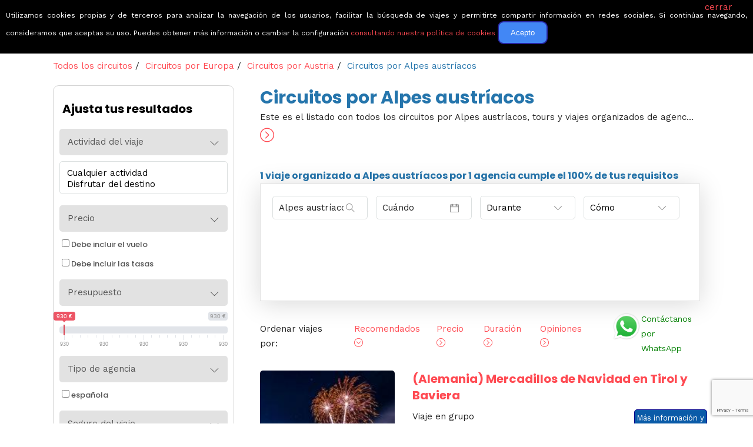

--- FILE ---
content_type: text/html; charset=UTF-8
request_url: https://www.buscounviaje.com/circuitos/alpes-austriacos-at
body_size: 16022
content:

    <!DOCTYPE html>
<html xmlns="http://www.w3.org/1999/xhtml" xml:lang="es" lang="es" data-menu="leftalign">
<head>

    <meta http-equiv="content-type" content=”text/html; charset=UTF-8″/>
                        <title>Circuitos por Alpes austríacos: Tours y viajes organizados - BuscoUnViaje.com</title>
    

            <meta name="description" content="Circuitos por Alpes austríacos organizados por agencias expertas. Compara tours y viajes organizados a Alpes austríacos ¡Obtén precio en un clic!"/>
        <link rel="canonical" href="https://www.buscounviaje.com/circuitos/alpes-austriacos-at"/>
    
            <meta name="robots" content="index"/>
        <!-- Google Tag Manager -->
<script>(function(w,d,s,l,i){w[l]=w[l]||[];w[l].push({'gtm.start':
  new Date().getTime(),event:'gtm.js'});var f=d.getElementsByTagName(s)[0],
  j=d.createElement(s),dl=l!='dataLayer'?'&l='+l:'';j.async=true;j.src=
  'https://www.googletagmanager.com/gtm.js?id='+i+dl;f.parentNode.insertBefore(j,f);
})(window,document,'script','dataLayer','GTM-T8L3H8B');</script>
<!-- End Google Tag Manager -->

        <link rel="shortcut icon" href="https://www.buscounviaje.com/img/maleta.png"/>
    <script type="text/javascript">
    (function (i, s, o, g, r, a, m) {
        i['GoogleAnalyticsObject'] = r;
        i[r] = i[r] || function () {
            (i[r].q = i[r].q || []).push(arguments)
        }, i[r].l = 1 * new Date();
        a = s.createElement(o),
            m = s.getElementsByTagName(o)[0];
        a.async = 1;
        a.src = g;
        m.parentNode.insertBefore(a, m)
    })(window, document, 'script', '//www.google-analytics.com/analytics.js', 'ga');
    ga('create', 'UA-10977568-1', {'cookieDomain': 'buscounviaje.com'});
    ga('require', 'linkid', 'linkid.js');
        ga('send', 'pageview');
    </script>
    <script type="application/ld+json">
[
{
  "@context":"http://schema.org",
  "@type":"Organization",
  "name":"BuscoUnViaje.com",
  "description":"BuscoUnViaje.com selecciona las mejores agencias para cada destino y sus mejores viajes organizados. Compara fácilmente circuitos y solicita presupuesto sin compromiso para tours en grupo o itinerarios personalizados.",
  "url":"https://www.buscounviaje.com",
  "logo":"https://www.buscounviaje.com/img/busco-un-viaje-md-logo.png",
  "sameAs":["https://www.facebook.com/buscounviaje","https://twitter.com/buscounviaje"],
  "alternateName":"BuscoUnViaje"
}]
</script>

    <meta name="viewport" content="width=device-width, initial-scale=1, maximum-scale=5"/>
    <meta name="format-detection" content="telephone=no">

    <link rel="preload" href="https://www.buscounviaje.com/themeforest/css/pack-themeforest.a7a5661d5ea836374f115377ab54fa6a.css" as="style" onload="this.onload=null;this.rel='stylesheet'" />
    <link rel="preload" href="https://www.buscounviaje.com/css2/pack-css2.6d7f0fb097a63ada5b8789a6027620cf.css" as="style" onload="this.onload=null;this.rel='stylesheet'" />
    <link rel="preload" href="https://www.buscounviaje.com/slick/pack-slick.fc74ac0c6d51e34045f7f5cbc30a35bd.css" as="style" onload="this.onload=null;this.rel='stylesheet'" />
    <link rel="preload" href="https://www.buscounviaje.com/air-datepicker-master/dist/css/datepicker.min.css" as="style" onload="this.onload=null;this.rel='stylesheet'" />
    <link rel="preload" href="https://www.buscounviaje.com/themeforest/css/custom_css.min.css" as="style" onload="this.onload=null;this.rel='stylesheet'" />

    <noscript>
        <link rel="preload" href="https://www.buscounviaje.com/themeforest/css/pack-themeforest.a7a5661d5ea836374f115377ab54fa6a.css" />
        <link rel="preload" href="https://www.buscounviaje.com/css2/pack-css2.6d7f0fb097a63ada5b8789a6027620cf.css" />
        <link rel="preload" href="https://www.buscounviaje.com/slick/pack-slick.fc74ac0c6d51e34045f7f5cbc30a35bd.css" />
        <link rel="preload" href="https://www.buscounviaje.com/air-datepicker-master/dist/css/datepicker.min.css" />
        <link rel="preload" href="https://www.buscounviaje.com/themeforest/css/custom_css.min.css" />
    </noscript>

        <link rel="stylesheet" href='https://www.buscounviaje.com/rangeSlider-master/css/ion.rangeSlider.min.css'>
    <link rel="stylesheet" href='https://www.buscounviaje.com/fullcalendar/packages/core/main.min.css'>
    <link rel="stylesheet" href='https://www.buscounviaje.com/fullcalendar/packages/daygrid/main.min.css'>
    <link rel="stylesheet" href="https://www.buscounviaje.com/themeforest/css/search_country_landing.css">
    <link rel="stylesheet" href="https://www.buscounviaje.com/themeforest/css/search_mounth_landing.css">
    <link rel="stylesheet" href="https://www.buscounviaje.com/themeforest/css/tourboxes.css">
    <link rel="stylesheet" href="https://www.buscounviaje.com/themeforest/css/tours.css">

    <link rel='stylesheet'
          href='https://fonts.googleapis.com/css?family=Work+Sans%3A700%2C700%2C700%2C700%2C700%2C100%2C200%2C300%2Cregular%2C500%2C600%2C700%2C800%2C900%7CPoppins%3A700%2C700%2C700%2C700%2C700%2C100%2C100italic%2C200%2C200italic%2C300%2C300italic%2Cregular%2Citalic%2C500%2C500italic%2C600%2C600italic%2C700%2C700italic%2C800%2C800italic%2C900%2C900italic&#038;subset'
          type='text/css' media='all'/>

</head>

<body class="home page-template-default page page-id-3102 woocommerce-no-js ppb_enable" >

<input type="hidden" id="pp_menu_layout" name="pp_menu_layout" value="leftalign"/>
<input type="hidden" id="pp_enable_right_click" name="pp_enable_right_click" value=""/>
<input type="hidden" id="pp_enable_dragging" name="pp_enable_dragging" value=""/>
<input type="hidden" id="pp_image_path" name="pp_image_path" value="images/"/>
<input type="hidden" id="pp_homepage_url" name="pp_homepage_url" value="index.html"/>
<input type="hidden" id="pp_fixed_menu" name="pp_fixed_menu" value="1"/>
<input type="hidden" id="tg_smart_fixed_menu" name="tg_smart_fixed_menu" value="1"/>
<input type="hidden" id="tg_sidebar_sticky" name="tg_sidebar_sticky" value="1"/>
<input type="hidden" id="pp_topbar" name="pp_topbar" value="0"/>
<input type="hidden" id="post_client_column" name="post_client_column" value="4"/>
<input type="hidden" id="pp_back" name="pp_back" value="Atrás"/>
<input type="hidden" id="pp_page_title_img_blur" name="pp_page_title_img_blur" value=""/>
<input type="hidden" id="tg_portfolio_filterable_link" name="tg_portfolio_filterable_link" value=""/>
<input type="hidden" id="tg_flow_enable_reflection" name="tg_flow_enable_reflection" value=""/>
<input type="hidden" id="tg_lightbox_skin" name="tg_lightbox_skin" value="metro-black"/>
<input type="hidden" id="tg_lightbox_thumbnails" name="tg_lightbox_thumbnails" value="horizontal"/>
<input type="hidden" id="tg_lightbox_thumbnails_display" name="tg_lightbox_thumbnails_display" value="1"/>
<input type="hidden" id="tg_lightbox_opacity" name="tg_lightbox_opacity" value="0.8"/>
<input type="hidden" id="tg_sidemenu_overlay_effect" name="tg_sidemenu_overlay_effect" value="blur"/>
<input type="hidden" id="tg_live_builder" name="tg_live_builder" value="0"/>
<input type="hidden" id="pp_footer_style" name="pp_footer_style" value="3"/>

<!-- Begin mobile menu -->
<a id="close_mobile_menu" href="javascript:;"></a>

<div class="mobile_menu_wrapper">
    <a id="mobile_menu_close" href="javascript:" class="button"><span class="ti-close"></span></a>
    <div class="mobile_menu_content">
        <div class="menu-main-menu-container">
            <ul id="mobile_main_menu" class="mobile_main_nav">
                <li class="menu-item current-menu-item menu-item-has-children arrow">
    <a href="#">Circuitos</a>
    <ul class="sub-menu">
        <li class="menu-item menu-item-home current-menu-item">
            <a href="https://www.buscounviaje.com/circuitos">Mundo</a>
        </li>
        <li class="menu-item arrow">
            <a href="#">Europa</a>
            <ul class="sub-menu">
                <li class="menu-item">
                    <a href="https://www.buscounviaje.com/circuitos/europa">Toda europa</a>
                </li>
                <li class="menu-item">
                    <a href="https://www.buscounviaje.com/circuitos/noruega-no">Noruega</a>
                </li>
                <li class="menu-item">
                    <a href="https://www.buscounviaje.com/circuitos/islandia-is">Islandia</a>
                </li>
                <li class="menu-item">
                    <a href="https://www.buscounviaje.com/circuitos/rusia-ru">Rusia</a>
                </li>
                <li class="menu-item">
                    <a href="https://www.buscounviaje.com/circuitos/turquia-tr">Turquia</a>
                </li>
                <li class="menu-item">
                    <a href="https://www.buscounviaje.com/circuitos/italia-it">Italia</a>
                </li>
            </ul>
        </li>
        <li class="menu-item arrow">
            <a href="#">América</a>
            <ul class="sub-menu">
                <li class="menu-item">
                    <a href="https://www.buscounviaje.com/circuitos/america">Toda américa</a>
                </li>
                <li class="menu-item">
                    <a href="https://www.buscounviaje.com/circuitos/estados-unidos-us">EEUU</a>
                </li>
                <li class="menu-item">
                    <a href="https://www.buscounviaje.com/circuitos/canada-ca">Canadá</a>
                </li>
                <li class="menu-item">
                    <a href="https://www.buscounviaje.com/circuitos/cuba-cu">Cuba</a>
                </li>
                <li class="menu-item">
                    <a href="https://www.buscounviaje.com/circuitos/argentina-ar">Argentina</a>
                </li>
                <li class="menu-item">
                    <a href="https://www.buscounviaje.com/circuitos/peru-pe">Perú</a>
                </li>
            </ul>
        </li>
        <li class="menu-item arrow">
            <a href="#">África</a>
            <ul class="sub-menu">
                <li class="menu-item">
                    <a href="https://www.buscounviaje.com/circuitos/africa">Toda áfrica</a>
                </li>
                <li class="menu-item">
                    <a href="https://www.buscounviaje.com/circuitos/marruecos-ma">Marruecos</a>
                </li>
                <li class="menu-item">
                    <a href="https://www.buscounviaje.com/circuitos/tanzania-tz">Tanzania</a>
                </li>
                <li class="menu-item">
                    <a href="https://www.buscounviaje.com/circuitos/kenia-ke">Kenia</a>
                </li>
                <li class="menu-item">
                    <a href="https://www.buscounviaje.com/circuitos/sudafrica-za">Sudáfrica</a>
                </li>
            </ul>
        </li>
        <li class="menu-item arrow">
            <a href="#">Asia</a>
            <ul class="sub-menu">
                <li class="menu-item">
                    <a href="https://www.buscounviaje.com/circuitos/asia">Toda asia</a>
                </li>
                <li class="menu-item">
                    <a href="https://www.buscounviaje.com/circuitos/japon-jp">Japón</a>
                </li>
                <li class="menu-item">
                    <a href="https://www.buscounviaje.com/circuitos/jordania-jo">Jordania</a>
                </li>
                <li class="menu-item">
                    <a href="https://www.buscounviaje.com/circuitos/india-in">India</a>
                </li>
                <li class="menu-item">
                    <a href="https://www.buscounviaje.com/circuitos/vietnam-vn">Vietnam</a>
                </li>
            </ul>
        </li>
        <li class="menu-item arrow">
            <a href="#">Oceanía</a>
            <ul class="sub-menu">
                <li class="menu-item">
                    <a href="https://www.buscounviaje.com/circuitos/oceania">Toda oceanía</a>
                </li>
                <li class="menu-item">
                    <a href="https://www.buscounviaje.com/circuitos/australia-au">Autralia</a>
                </li>
                <li class="menu-item">
                    <a href="https://www.buscounviaje.com/circuitos/nueva-zelanda-nz">Nueva zelanda</a>
                </li>
            </ul>
        </li>
    </ul>
</li> <li class="menu-item menu-item-has-children arrow">
    <a href="#">Guías de viaje</a>
    <ul class="sub-menu">
        <li class="menu-item menu-item-home current-menu-item">
            <a href="https://www.buscounviaje.com/guia-viaje">Mundo</a>
        </li>
        <li class="menu-item arrow">
            <a href="#">Europa</a>
            <ul class="sub-menu">
                <li class="menu-item">
                    <a href="https://www.buscounviaje.com/guia-viaje/europa">Toda europa</a>
                </li>
                <li class="menu-item">
                    <a href="https://www.buscounviaje.com/viajes/noruega-no">Noruega</a>
                </li>
                <li class="menu-item">
                    <a href="https://www.buscounviaje.com/viajes/islandia-is">Islandia</a>
                </li>
                <li class="menu-item">
                    <a href="https://www.buscounviaje.com/viajes/rusia-ru">Rusia</a>
                </li>
                <li class="menu-item">
                    <a href="https://www.buscounviaje.com/viajes/turquia-tr">Turquia</a>
                </li>
                <li class="menu-item">
                    <a href="https://www.buscounviaje.com/viajes/italia-it">Italia</a>
                </li>
            </ul>
        </li>
        <li class="menu-item arrow">
            <a href="#">América</a>
            <ul class="sub-menu">
                <li class="menu-item">
                    <a href="https://www.buscounviaje.com/guia-viaje/america">Toda américa</a>
                </li>
                <li class="menu-item">
                    <a href="https://www.buscounviaje.com/viajes/estados-unidos-us">EEUU</a>
                </li>
                <li class="menu-item">
                    <a href="https://www.buscounviaje.com/viajes/canada-ca">Canadá</a>
                </li>
                <li class="menu-item">
                    <a href="https://www.buscounviaje.com/viajes/cuba-cu">Cuba</a>
                </li>
                <li class="menu-item">
                    <a href="https://www.buscounviaje.com/viajes/argentina-ar">Argentina</a>
                </li>
                <li class="menu-item">
                    <a href="https://www.buscounviaje.com/viajes/peru-pe">Perú</a>
                </li>
            </ul>
        </li>
        <li class="menu-item arrow">
            <a href="#">África</a>
            <ul class="sub-menu">
                <li class="menu-item">
                    <a href="https://www.buscounviaje.com/guia-viaje/africa">Toda áfrica</a>
                </li>
                <li class="menu-item">
                    <a href="https://www.buscounviaje.com/viajes/marruecos-ma">Marruecos</a>
                </li>
                <li class="menu-item">
                    <a href="https://www.buscounviaje.com/viajes/tanzania-tz">Tanzania</a>
                </li>
                <li class="menu-item">
                    <a href="https://www.buscounviaje.com/viajes/kenia-ke">Kenia</a>
                </li>
                <li class="menu-item">
                    <a href="https://www.buscounviaje.com/viajes/sudafrica-za">Sudáfrica</a>
                </li>
            </ul>
        </li>
        <li class="menu-item arrow">
            <a href="#">Asia</a>
            <ul class="sub-menu">
                <li class="menu-item">
                    <a href="https://www.buscounviaje.com/guia-viaje/asia">Toda asia</a>
                </li>
                <li class="menu-item">
                    <a href="https://www.buscounviaje.com/viajes/japon-jp">Japón</a>
                </li>
                <li class="menu-item">
                    <a href="https://www.buscounviaje.com/viajes/jordania-jo">Jordania</a>
                </li>
                <li class="menu-item">
                    <a href="https://www.buscounviaje.com/viajes/india-in">India</a>
                </li>
                <li class="menu-item">
                    <a href="https://www.buscounviaje.com/viajes/vietnam-vn">Vietnam</a>
                </li>
            </ul>
        </li>
        <li class="menu-item arrow">
            <a href="#">Oceanía</a>
            <ul class="sub-menu">
                <li class="menu-item">
                    <a href="https://www.buscounviaje.com/guia-viaje/oceania">Toda oceanía</a>
                </li>
                <li class="menu-item">
                    <a href="https://www.buscounviaje.com/viajes/australia-au">Autralia</a>
                </li>
                <li class="menu-item">
                    <a href="https://www.buscounviaje.com/viajes/nueva-zelanda-nz">Nueva zelanda</a>
                </li>
            </ul>
        </li>
    </ul>
</li> <li class="menu-item menu-item-has-children arrow">
    <a href="#">Ofertas</a>
    <ul class="sub-menu">
        <li class="menu-item menu-item-has-children">
            <a href="https://www.buscounviaje.com/ofertas">Todas</a>
        </li>
        <li class="menu-item menu-item-has-children">
            <a href="https://www.buscounviaje.com/ofertas/viajes-en-grupo">En grupo</a>
        </li>
        <li class="menu-item menu-item-has-children">
            <a href="https://www.buscounviaje.com/ofertas/viajes-en-familia">En familia</a>
        </li>
        <li class="menu-item menu-item-has-children">
            <a href="https://www.buscounviaje.com/tours/viajes-culturales">Culturales</a>
        </li>
        <li class="menu-item menu-item-has-children">
            <a href="https://www.buscounviaje.com/ofertas/viajes-con-descuento">Con descuento</a>
        </li>
    </ul>
</li> <li class="menu-item menu-item-has-children arrow">
    <a href="https://www.buscounviaje.com/blog/">Blog</a>
    <ul class="sub-menu">
        <li class="menu-item">
            <a href="https://www.buscounviaje.com/blog/category/emociones-viajeras/">Emociones viajeras</a>
        </li>
        <li class="menu-item">
            <a href="https://www.buscounviaje.com/blog/category/mejores-destinos/">Mejores destinos</a>
        </li>
        <li class="menu-item">
            <a href="https://www.buscounviaje.com/blog/category/mejores-viajes/">Mejores viajes</a>
        </li>
        <li class="menu-item">
            <a href="https://www.buscounviaje.com/blog/category/consejos-trucos-viaje/">Consejos de viajes</a>
        </li>
    </ul>
</li> <li class="menu-item">
    <a href="https://www.buscounviaje.com/nosotros/quienes-somos">Quiénes somos</a>
</li>
            </ul>
        </div>
        <!-- End side menu sidebar -->
        <div class="social_wrapper">
            <ul>
    <li class="instagram"><a target="_blank" title="Instagram" href="https://www.instagram.com/buscounviaje/"><i class="fa fa-instagram"></i></a></li>
    <li class="linkedin"><a target="_blank" title="LinkedIn" href="https://www.linkedin.com/company/buscounviaje/"><i class="fa fa-linkedin"></i></a></li>
    <li class="pinterest"><a target="_blank" title="Pinterest" href="https://pinterest.es/buscounviaje/"><i class="fa fa-pinterest"></i></a></li>
    <li class="facebook"><a target="_blank" title="Facebook" href="https://www.facebook.com/buscounviaje"><i class="fa fa-facebook"></i></a></li>
    <li class="whatsapp">
        <a target="_blank" title="WhatsApp" href="https://wa.me/34623051059">
            <i class="fa fa-whatsapp"></i>
                    </a>
    </li>
                </ul>        </div>
    </div>
</div>
<!-- End mobile menu -->
<!-- Begin template wrapper -->
<div id="wrapper" class="hasbg transparent">
    <div class="header_style_wrapper">
        <!-- End top bar -->
        <div class="top_bar hasbg">
            <div class="standard_wrapper">
                <!-- Begin logo -->
                <div id="logo_wrapper">

                    <div id="logo_normal" class="logo_container">
    <div class="logo_align" itemprop="offers" itemtype="http://schema.org/Offer" itemscope>
                    <a id="custom_logo" class="logo_wrapper" href="https://www.buscounviaje.com"
               style="margin-top: 0px; text-decoration: none">
                <picture>
                    <source srcset="../../public_html/img/rsz_buscounviaje-logo-grande.webp" type="image/webp">
                    <img id="slogan-img" src="../../public_html/img/rsz_buscounviaje-logo-grande.png" alt="" width="190">
                </picture>
                <span id="slogan" class="slogan slogan-navbar slogan-scroll">Viajes que emocionan</span>
            </a>
            </div>
    <div class="button_noactive" id="nav_button_desktop">
                    <div><a href="" class="button"></a></div>
            </div>
</div>

<div id="logo_transparent" class="logo_container">
    <div class="logo_align">
        <a id="custom_logo_transparent" class="logo_wrapper default hidden" href="https://www.buscounviaje.com"
           style="margin-top: 0px; text-decoration: none">
            <picture>
                <source srcset="../../public_html/img/rsz_buscounviaje-logo-grande.webp" type="image/webp">
                <img id="slogan-img" src="../../public_html/img/rsz_buscounviaje-logo-grande.png" alt=""
                     width="190">
            </picture>
            <span id="slogan" class="slogan slogan-navbar ">Viajes que emocionan</span>
        </a>
    </div>
</div>
<!-- End logo -->
                    <div id="menu_wrapper">
    <div id="nav_wrapper">
        <div class="nav_wrapper_inner">
            <div id="menu_border_wrapper">
                <div class="menu-main-menu-container">
                    <ul id="main_menu" class="nav">
                        <li class="menu-item current-menu-item menu-item-has-children arrow">
    <a href="#">Circuitos</a>
    <ul class="sub-menu">
        <li class="menu-item menu-item-home current-menu-item">
            <a href="https://www.buscounviaje.com/circuitos">Mundo</a>
        </li>
        <li class="menu-item arrow">
            <a href="#">Europa</a>
            <ul class="sub-menu">
                <li class="menu-item">
                    <a href="https://www.buscounviaje.com/circuitos/europa">Toda europa</a>
                </li>
                <li class="menu-item">
                    <a href="https://www.buscounviaje.com/circuitos/noruega-no">Noruega</a>
                </li>
                <li class="menu-item">
                    <a href="https://www.buscounviaje.com/circuitos/islandia-is">Islandia</a>
                </li>
                <li class="menu-item">
                    <a href="https://www.buscounviaje.com/circuitos/rusia-ru">Rusia</a>
                </li>
                <li class="menu-item">
                    <a href="https://www.buscounviaje.com/circuitos/turquia-tr">Turquia</a>
                </li>
                <li class="menu-item">
                    <a href="https://www.buscounviaje.com/circuitos/italia-it">Italia</a>
                </li>
            </ul>
        </li>
        <li class="menu-item arrow">
            <a href="#">América</a>
            <ul class="sub-menu">
                <li class="menu-item">
                    <a href="https://www.buscounviaje.com/circuitos/america">Toda américa</a>
                </li>
                <li class="menu-item">
                    <a href="https://www.buscounviaje.com/circuitos/estados-unidos-us">EEUU</a>
                </li>
                <li class="menu-item">
                    <a href="https://www.buscounviaje.com/circuitos/canada-ca">Canadá</a>
                </li>
                <li class="menu-item">
                    <a href="https://www.buscounviaje.com/circuitos/cuba-cu">Cuba</a>
                </li>
                <li class="menu-item">
                    <a href="https://www.buscounviaje.com/circuitos/argentina-ar">Argentina</a>
                </li>
                <li class="menu-item">
                    <a href="https://www.buscounviaje.com/circuitos/peru-pe">Perú</a>
                </li>
            </ul>
        </li>
        <li class="menu-item arrow">
            <a href="#">África</a>
            <ul class="sub-menu">
                <li class="menu-item">
                    <a href="https://www.buscounviaje.com/circuitos/africa">Toda áfrica</a>
                </li>
                <li class="menu-item">
                    <a href="https://www.buscounviaje.com/circuitos/marruecos-ma">Marruecos</a>
                </li>
                <li class="menu-item">
                    <a href="https://www.buscounviaje.com/circuitos/tanzania-tz">Tanzania</a>
                </li>
                <li class="menu-item">
                    <a href="https://www.buscounviaje.com/circuitos/kenia-ke">Kenia</a>
                </li>
                <li class="menu-item">
                    <a href="https://www.buscounviaje.com/circuitos/sudafrica-za">Sudáfrica</a>
                </li>
            </ul>
        </li>
        <li class="menu-item arrow">
            <a href="#">Asia</a>
            <ul class="sub-menu">
                <li class="menu-item">
                    <a href="https://www.buscounviaje.com/circuitos/asia">Toda asia</a>
                </li>
                <li class="menu-item">
                    <a href="https://www.buscounviaje.com/circuitos/japon-jp">Japón</a>
                </li>
                <li class="menu-item">
                    <a href="https://www.buscounviaje.com/circuitos/jordania-jo">Jordania</a>
                </li>
                <li class="menu-item">
                    <a href="https://www.buscounviaje.com/circuitos/india-in">India</a>
                </li>
                <li class="menu-item">
                    <a href="https://www.buscounviaje.com/circuitos/vietnam-vn">Vietnam</a>
                </li>
            </ul>
        </li>
        <li class="menu-item arrow">
            <a href="#">Oceanía</a>
            <ul class="sub-menu">
                <li class="menu-item">
                    <a href="https://www.buscounviaje.com/circuitos/oceania">Toda oceanía</a>
                </li>
                <li class="menu-item">
                    <a href="https://www.buscounviaje.com/circuitos/australia-au">Autralia</a>
                </li>
                <li class="menu-item">
                    <a href="https://www.buscounviaje.com/circuitos/nueva-zelanda-nz">Nueva zelanda</a>
                </li>
            </ul>
        </li>
    </ul>
</li> <li class="menu-item menu-item-has-children arrow">
    <a href="#">Guías de viaje</a>
    <ul class="sub-menu">
        <li class="menu-item menu-item-home current-menu-item">
            <a href="https://www.buscounviaje.com/guia-viaje">Mundo</a>
        </li>
        <li class="menu-item arrow">
            <a href="#">Europa</a>
            <ul class="sub-menu">
                <li class="menu-item">
                    <a href="https://www.buscounviaje.com/guia-viaje/europa">Toda europa</a>
                </li>
                <li class="menu-item">
                    <a href="https://www.buscounviaje.com/viajes/noruega-no">Noruega</a>
                </li>
                <li class="menu-item">
                    <a href="https://www.buscounviaje.com/viajes/islandia-is">Islandia</a>
                </li>
                <li class="menu-item">
                    <a href="https://www.buscounviaje.com/viajes/rusia-ru">Rusia</a>
                </li>
                <li class="menu-item">
                    <a href="https://www.buscounviaje.com/viajes/turquia-tr">Turquia</a>
                </li>
                <li class="menu-item">
                    <a href="https://www.buscounviaje.com/viajes/italia-it">Italia</a>
                </li>
            </ul>
        </li>
        <li class="menu-item arrow">
            <a href="#">América</a>
            <ul class="sub-menu">
                <li class="menu-item">
                    <a href="https://www.buscounviaje.com/guia-viaje/america">Toda américa</a>
                </li>
                <li class="menu-item">
                    <a href="https://www.buscounviaje.com/viajes/estados-unidos-us">EEUU</a>
                </li>
                <li class="menu-item">
                    <a href="https://www.buscounviaje.com/viajes/canada-ca">Canadá</a>
                </li>
                <li class="menu-item">
                    <a href="https://www.buscounviaje.com/viajes/cuba-cu">Cuba</a>
                </li>
                <li class="menu-item">
                    <a href="https://www.buscounviaje.com/viajes/argentina-ar">Argentina</a>
                </li>
                <li class="menu-item">
                    <a href="https://www.buscounviaje.com/viajes/peru-pe">Perú</a>
                </li>
            </ul>
        </li>
        <li class="menu-item arrow">
            <a href="#">África</a>
            <ul class="sub-menu">
                <li class="menu-item">
                    <a href="https://www.buscounviaje.com/guia-viaje/africa">Toda áfrica</a>
                </li>
                <li class="menu-item">
                    <a href="https://www.buscounviaje.com/viajes/marruecos-ma">Marruecos</a>
                </li>
                <li class="menu-item">
                    <a href="https://www.buscounviaje.com/viajes/tanzania-tz">Tanzania</a>
                </li>
                <li class="menu-item">
                    <a href="https://www.buscounviaje.com/viajes/kenia-ke">Kenia</a>
                </li>
                <li class="menu-item">
                    <a href="https://www.buscounviaje.com/viajes/sudafrica-za">Sudáfrica</a>
                </li>
            </ul>
        </li>
        <li class="menu-item arrow">
            <a href="#">Asia</a>
            <ul class="sub-menu">
                <li class="menu-item">
                    <a href="https://www.buscounviaje.com/guia-viaje/asia">Toda asia</a>
                </li>
                <li class="menu-item">
                    <a href="https://www.buscounviaje.com/viajes/japon-jp">Japón</a>
                </li>
                <li class="menu-item">
                    <a href="https://www.buscounviaje.com/viajes/jordania-jo">Jordania</a>
                </li>
                <li class="menu-item">
                    <a href="https://www.buscounviaje.com/viajes/india-in">India</a>
                </li>
                <li class="menu-item">
                    <a href="https://www.buscounviaje.com/viajes/vietnam-vn">Vietnam</a>
                </li>
            </ul>
        </li>
        <li class="menu-item arrow">
            <a href="#">Oceanía</a>
            <ul class="sub-menu">
                <li class="menu-item">
                    <a href="https://www.buscounviaje.com/guia-viaje/oceania">Toda oceanía</a>
                </li>
                <li class="menu-item">
                    <a href="https://www.buscounviaje.com/viajes/australia-au">Autralia</a>
                </li>
                <li class="menu-item">
                    <a href="https://www.buscounviaje.com/viajes/nueva-zelanda-nz">Nueva zelanda</a>
                </li>
            </ul>
        </li>
    </ul>
</li> <li class="menu-item menu-item-has-children arrow">
    <a href="#">Ofertas</a>
    <ul class="sub-menu">
        <li class="menu-item menu-item-has-children">
            <a href="https://www.buscounviaje.com/ofertas">Todas</a>
        </li>
        <li class="menu-item menu-item-has-children">
            <a href="https://www.buscounviaje.com/ofertas/viajes-en-grupo">En grupo</a>
        </li>
        <li class="menu-item menu-item-has-children">
            <a href="https://www.buscounviaje.com/ofertas/viajes-en-familia">En familia</a>
        </li>
        <li class="menu-item menu-item-has-children">
            <a href="https://www.buscounviaje.com/tours/viajes-culturales">Culturales</a>
        </li>
        <li class="menu-item menu-item-has-children">
            <a href="https://www.buscounviaje.com/ofertas/viajes-con-descuento">Con descuento</a>
        </li>
    </ul>
</li> <li class="menu-item menu-item-has-children arrow">
    <a href="https://www.buscounviaje.com/blog/">Blog</a>
    <ul class="sub-menu">
        <li class="menu-item">
            <a href="https://www.buscounviaje.com/blog/category/emociones-viajeras/">Emociones viajeras</a>
        </li>
        <li class="menu-item">
            <a href="https://www.buscounviaje.com/blog/category/mejores-destinos/">Mejores destinos</a>
        </li>
        <li class="menu-item">
            <a href="https://www.buscounviaje.com/blog/category/mejores-viajes/">Mejores viajes</a>
        </li>
        <li class="menu-item">
            <a href="https://www.buscounviaje.com/blog/category/consejos-trucos-viaje/">Consejos de viajes</a>
        </li>
    </ul>
</li> <li class="menu-item">
    <a href="https://www.buscounviaje.com/nosotros/quienes-somos">Quiénes somos</a>
</li>
                    </ul>
                </div>
            </div>
        </div>
        <!-- Begin right corner buttons -->
        <div id="logo_right_button">
            <!-- Begin side menu -->
            <a href="javascript:;" id="mobile_nav_icon"><span class="ti-menu"></span></a>
            <!-- End side menu -->
        </div>
        <!-- End right corner buttons -->
    </div>
    <!-- End main nav -->
</div>
                </div>
            </div>
        </div>
    </div>

        <input type="hidden" name="param_id" id="param_id" value="431">
    <input type="hidden" id="printed_n" value="Alpes austríacos">
    <div id="page_content_wrapper" class="hasbg" style="margin-top: 100px">
        <div class="inner">
            <div class="inner_wrapper nopadding">

                                    <div class="breadcrumb_body_tours">
                       <ul class="breadcrumb" itemscope itemtype="http://schema.org/BreadcrumbList">
                          <li itemprop="itemListElement" itemscope itemtype="https://schema.org/ListItem">
                                                            <a itemprop="item" href="/circuitos">
                                    <span itemprop="name">Todos los circuitos</span>
                                </a>
                                <meta itemprop="position" content="1">
                                <span>/</span>
                            
                                                    <li itemprop="itemListElement" itemscope itemtype="http://schema.org/ListItem">
                                <a itemprop="item" href="/circuitos/europa">
                                    <span itemprop="name" class="continente">Circuitos por Europa</span>
                                </a>
                            <meta itemprop="position" content="2">
                            <span>/</span>
                            </li>
                                                             <li itemprop="itemListElement" itemscope itemtype="http://schema.org/ListItem">
                                    <a itemprop="item" href="/circuitos/austria-at" title="Circuitos por Austria">
                                        <span itemprop="name" class="pais">Circuitos por Austria</span>
                                    </a>
                                    <meta itemprop="position" content="3">
                                    <span>/</span>
                                </li>
                            
                                                                                              <li itemprop="itemListElement" itemscope itemtype="http://schema.org/ListItem"
                                    class="active">
                                    <span itemprop="name" class="final_destiny ciudad">
                                                                             Circuitos por Alpes austríacos
                                                                         </span>
                                      <meta itemprop="position" content="4">
                                  </li>
                                                                                                           </ul>
                    </div>
                                <div id="page_main_content" class="sidebar_content left_sidebar fixed_column">
                    <div class="standard_wrapper">
                                                                            <div class="results-header">
                                                                    <h1>Circuitos por Alpes austríacos</h1>
                                    <p id="preview-description-text">
                                                                                    Este es el listado con todos los circuitos por Alpes austríacos, tours y viajes organizados de agenc...
                                                                                <a href="#" class="arrow-title-toggle"><span><i class="ti-arrow-circle-right"></i></span></a>
                                    </p>
                                
                                        
                            </div>
                                                            <div class="results-info" id="results-info-content">
                                                                            <div class="img-content">
                                                                                        <img alt='Circuitos por Alpes austríacos' title='Circuitos por Alpes austríacos'
                                                 src="https://buscounviaje.com/fotos/alpes-austriacos-austria-431/hohen-tauern.-alpes-austriacos-270-202.jpg"/>
                                        </div>
                                                                        <div class="results-info-description">
                                                                                    Este es el listado con todos los circuitos por Alpes austríacos, tours y viajes organizados de agencias expertas seleccionadas por BuscoUnViaje.com. En estos itinerarios organizados podrás disfrutar de tours por Alpes austríacos, actividades  y los lugares más importantes del destino (Salzburgo, Innsbruck, Carintia). A su paso por Austria, los Alpes componen uno de los parajes naturales más impresionantes del continente. Rincones como el Parque Nacional Hohe Tauern, el mayor de Europa, abren la posibilidad de realizar un sinfín de actividades al aire libre, desde esquí a senderismo. Las interesantes y pintorescas localidades alpinas austriacas son otro de los alicientes del viaje.
                                                                                <a href="#" class="arrow-title-toggle"><span><i
                                        class="ti-arrow-circle-up"></i></span></a>
                                    </div>
                                </div>
                                                                    <h6 class="count-tours">
                                                                                                                                    <span class="number-tours">Un viaje </span> organizado a Alpes austríacos por
                                                <span class="number-agencies">una agencia</span> cumple
                                                                                        el 100% de tus requisitos
                                                                            </h6>
                                                                <input type="hidden" id="id-dest" name="id-dest" value="431">
                                                                                            
                            
                                                            
    <div class="one">
        <form id="tour_search_form" class="tour_search_form searcherFormWithValidation tours" action="/organizar/submit" method="post">
    <div class="tour_search_wrapper">
        <div class="one_fourth themeborder">
            <input id="destino-input" name="destino-input" type="text" placeholder="Alpes austríacos" list="dondeList" autocomplete="off" value=""/>
            <datalist id="dondeList"></datalist>
            <input type="hidden" id="destination_id" name="destination_id" value="431">
            <span class="ti-search" id="search-icon"></span>
            <div id="autocomplete" class="autocomplete" data-mousedown="false"></div>

            <div class="countries" id="countries"></div>
        </div>

        <div class="one_fourth themeborder">
    <input id="cuando-input" class="cuando_input" name="cuando-input" type="text" autocomplete="off" placeholder="En cualquier mes" readonly
           value=""/>
    <input type="hidden" id="month" name="month" value="" />
    <span class="ti-calendar"></span>
    <div id="autocomplete" class="autocomplete" data-mousedown="false"></div>

    <div class="full-mouth-container drop-item">
        <div class="mounth_container" id="select-cuando" style="padding-top:5px">
            <div class="mouth_content">
                <ul class="dropdown-menu" role="menu" aria-labelledby="drop2">
                    <li role="presentation">
                        <a tabindex="-1" href="#" id="cuando_1" >Ene</a>
                    </li>
                    <li role="presentation">
                        <a tabindex="-1" href="#" id="cuando_2">Feb</a>
                    </li>
                    <li role="presentation">
                        <a tabindex="-1" href="#" id="cuando_3">Mar</a>
                    </li>
                    <li role="presentation">
                        <a tabindex="-1" href="#" id="cuando_4">Abr</a>
                    </li>
                </ul>
                <ul class="dropdown-menu" role="menu" aria-labelledby="drop2">
                    <li role="presentation">
                        <a tabindex="-1" href="#" id="cuando_5">May</a>
                    </li>
                    <li role="presentation">
                        <a tabindex="-1" href="#" id="cuando_6">Jun</a>
                    </li>
                    <li role="presentation">
                        <a tabindex="-1" href="#" id="cuando_7">Jul</a>
                    </li>
                    <li role="presentation">
                        <a tabindex="-1" href="#" id="cuando_8">Ago</a>
                    </li>
                </ul>
                <ul class="dropdown-menu" role="menu" aria-labelledby="drop2">
                    <li role="presentation">
                        <a tabindex="-1" href="#" id="cuando_9">Sep</a>
                    </li>
                    <li role="presentation">
                        <a tabindex="-1" href="#" id="cuando_10">Oct</a>
                    </li>
                    <li role="presentation">
                        <a tabindex="-1" href="#" id="cuando_11">Nov</a>
                    </li>
                    <li role="presentation">
                        <a tabindex="-1" href="#" id="cuando_12">Dic</a>
                    </li>
                </ul>
            </div>
        </div>
        <hr>
        <div class="full-mounth">
            <span>Necesito fechas específicas</span>
            <br>
            <input type="text" placeholder="Introduce las fechas" id="load-range-dates" data-language='es' class="datepicker-here" readonly="readonly">
            <input type="hidden" name="departure_exact" id="date-start" value="" >
            <input type="hidden" name="return_exact" id="date-end" value="" >
        </div>
    </div>

</div>
        <div class="one_fourth themeborder">
    <select id="duration" name="duration">
                    <option value="">De cualquier duración</option>
                            <option value="1" >1 días</option>
                    <option value="2" >2 días</option>
                    <option value="3" >3 días</option>
                    <option value="4" >4 días</option>
                    <option value="5" >5 días</option>
                    <option value="6" >6 días</option>
                    <option value="7" >7 días</option>
                    <option value="8" >8 días</option>
                    <option value="9" >9 días</option>
                    <option value="10" >10 días</option>
                    <option value="11" >11 días</option>
                    <option value="12" >12 días</option>
                    <option value="13" >13 días</option>
                    <option value="14" >14 días</option>
                    <option value="15" >15 días</option>
                    <option value="16" >16 días</option>
                    <option value="17" >17 días</option>
                    <option value="18" >18 días</option>
                    <option value="19" >19 días</option>
                    <option value="20" >20 días</option>
                    <option value="21" >21 días</option>
                    <option value="22" >22 días</option>
                    <option value="23" >23 días</option>
                    <option value="24" >24 días</option>
                    <option value="25" >25 días</option>
                    <option value="26" >26 días</option>
                    <option value="27" >27 días</option>
                    <option value="28" >28 días</option>
                    <option value="29" >29 días</option>
                    <option value="30" >30 días</option>
            </select>
    <span class="ti-angle-down"></span>
</div>
        <div class="one_fourth themeborder ">
    <select id="trip_type" name="trip_type">
                    <option value="">Cualquier tipo de viaje</option>
                <option value="triptype_0">Unirme/Unirnos a un grupo organizado</option>
        <option value="triptype_3">A medida para nosotros con guía privado</option>
        <option value="triptype_4">Itinerario a medida para ir a nuestro aire</option>
    </select>
    <span class="ti-angle-down"></span>
</div>    </div>
</form>    </div>
    <div class="clear"></div>
    <button type="button" id="modal-filters" class="button filters-mobile" data-toggle="modal" data-target="#modalFilters">Más filtros</button>
    <div  id="#modalFilters" class="modal  mobilfilter">
        <br>
        <div class="content">
            <ul class="sidebar_widget">
                <div id="options-aside" class="filters_content">
    <button type="button" class="close close-filter" data-dismiss="modal">&times;</button>
            <div class="banner-options">
            <h4 class="header-filter-title">Ajusta tus resultados</h4>
        </div><!--banner-options-->

                <div class="activities">
            <div class="toggle_activity_mobil">
                <span class="accordion-toggle" data-toggle="collapse" data-parent="options-aside" rel="nofollow"
                      href="#asideActividad">Actividad del viaje</span>
                <span><i class="ti-angle-down down-angle tiangle_activity"></i></span>
            </div>
            <div id="toggle_activity_mobil">
                <select id="activities-input_mobil" name="activity" size="" style="background: none">
                    <option value="">Cualquier actividad</option>
                                                                                                            <option value="0">Disfrutar del destino</option>
                                    </select>
                <span class="ti-angle-down down-angle"></span>
            </div>
        </div>
        <br>
                            <div class="price">
                <div class="toggle_price_mobil">
                    <span class="accordion-toggle" data-toggle="collapse" data-parent="options-aside" rel="nofollow"
                          href="#asideActividad">Precio</span>
                    <span><i class="ti-angle-down down-angle tiangle_activity"></i></span>
                </div>
                <div id="toggle_price_mobil">
                                            <label>
                            <input type="checkbox" class="checkbox_precio" name="flight_inc"
                                    value="flight_inc"/>Debe incluir el vuelo
                        </label>
                                            <label>
                            <input type="checkbox" class="checkbox_precio" name="rates_inc"
                                    value="rates_inc"/>Debe incluir las tasas
                        </label>
                                    </div>
            </div>
            <br>
                        <div class="budget">
            <div class="toggle_budget_mobil">
                    <span class="accordion-toggle" data-toggle="collapse" data-parent="options-aside" rel="nofollow"
                          href="#asideActividad">Presupuesto</span>
                <span><i class="ti-angle-down down-angle tiangle_budget"></i></span>
            </div>
            <div id="toggle_budget_mobil">
                <input type="text" class="js-range-slider" name="budget-range" value=""/>
                <input type="hidden" name="slider-presupuesto" id="input-presupuesto"/>
            </div>
        </div>
                        <br>
                            <div class="agency_types_mobil">
                <div class="toggle_agency_types">
                    <span class="accordion-toggle" data-toggle="collapse" data-parent="options-aside" rel="nofollow"
                          href="#asideActividad">Tipo de agencia</span>
                    <span><i class="ti-angle-down down-angle tiangle_agency_types"></i></span>
                </div>
                <div id="toggle_agency_types_mobil">
                                            <label class="checkbox">
                            <input type="checkbox" name="opt_agencytype[1]"
                                   class="agency_type_form_tours"
                                                                       value="1"/>española
                        </label>

                                    </div>
            </div>
            <br>
                                    <div class="insurance">
                <div class="toggle_insurance_mobil">
                <span class="accordion-toggle" data-toggle="collapse" data-parent="options-aside" rel="nofollow"
                      href="#asideActividad">Seguro del viaje</span>
                    <span><i class="ti-angle-down down-angle tiangle_insurance"></i></span>
                </div>
                <div id="toggle_insurance_mobil">
                    <select id="seguro-input_mobil" name="insurance" size="">
                        <option value="">Todos</option>
                                                <option  name="opt_insurance[1]"
                                                               class="insurance_type_form_tours"
                                 value="1">con seguro incluido</option>
                                            </select>
                    <span class="ti-angle-down down-angle "></span>
                </div>
            </div>
            <br>
                        
                
                
                    </div>            </ul>
        </div>
    </div>

    <div id="tours_order_by" class="one">
        <div class="arrange-options">
            <span>Ordenar viajes por:</span>
            <ul id="order-results">
                <li id="order_pad" class="filters_content_ti" data-filter="valoration">
                    <a href="#" rel="nofollow">Recomendados <span><i class="ti-arrow-circle-down"></i></span></a>
                </li>
                <li id="order_price" class="filters_content_ti" data-filter="price">
                    <a href="#" rel="nofollow">Precio <span><i class="ti-arrow-circle-right"></i></span></a>
                </li>
                <li id="order_duration" class="filters_content_ti" data-filter="days">
                    <a href="#" rel="nofollow">Duración <span><i class="ti-arrow-circle-right"></i></span></a>
                </li>
                <li id="order_opinion" class="filters_content_ti" data-filter="opinions">
                    <a href="#" rel="nofollow">Opiniones <span><i class="ti-arrow-circle-right"></i></span></a>
                </li>
            </ul>
        </div>
                    <div class="one_fourth last">
                <div class="whatsapp_contact">
                    <a href="https://wa.me/34623051059" target="_blank" rel="noopener noreferrer">
                        <img src="/images/WhatsApp.svg.webp" alt="WhatsApp" width="50px">
                    </a>
                    <p><span>Contáctanos por WhatsApp</span></p>
                </div>
            </div>
            </div>
    <div class="one without_tourboxes">
    <div class="alert_box notice">
        <i class="fa fa-info-circle alert_icon"></i>
        <div class="alert_box_msg">Oh, vaya, no hay circuitos con estas características, por favor, cambia los parámetros del filtro para un resultado más satisfactorio. </div>
    </div>
</div>

<div class="results">
            <div id="page_main_content" class="sidebar_content left_sidebar fixed_column" style="width: 100%">
            <div class="standard_wrapper">
                <div id="portfolio_filter_wrapper"
                     class="gallery classic portfolio-content section content clearfix getjsontourboxes"
                     data-columns="3">
                    <ul class="list_of_tourboxes">
                                                    <li data-json='{
                "id": "290941",
                "id_agency": "172",
                "name": "Mercadillos de Navidad en Tirol y Baviera",
                "price": "930€",
                "price_type": "precio temporada anterior",
                "included": {
                    "flights": "1",
                    "rates": "1"
                    },
                "type_agency": 1,
                "insurance_type": 1,
                "days": 5,
                "opinions": 7,
                "valoration": 102,
                "trip_type": "0",
                "main_activity": 0
                                }' id="290941-tour">
    <div class="tour_list_wrapper floatleft">
        <div class="one_third">
            <a class="tour_image" href="/ficha/mercadillos-de-navidad-en-tirol-y-baviera-290941">
                <img src="/fotos-tours/172/290941/res/eur-AUT-900-SALZBURGO-MERCADILLOS-1.jpg" alt="Mercadillos de Navidad en Tirol y Baviera" width="100%"/>
                <div class="tour_price">
                                            desde
                        <strong>930€</strong>
                                                                <em class="disclaimer ">precio temporada anterior</em>
                            </div>
            </a>
        </div>
        <div class="two_third last">
            <div class="standard_wrapper">
                <div class="page_content_wrapper">
                    <div class="inner">
                        <div class="one">
                            <a class="tour_link" href="#">
                                <h4 class="title-tourbox-mobile"><a title="Mercadillos de Navidad en Tirol y Baviera" href="/ficha/mercadillos-de-navidad-en-tirol-y-baviera-290941">                                            <span class="country">(Alemania)</span>
                                        Mercadillos de Navidad en Tirol y Baviera
                                        </a></h4>
                            </a>
                        </div>
                        <div class="one_half content_main_section">
                            <div class="tour_list_excerpt">
                            <span>
                                Viaje
                                 en grupo
                                                                                                </span>
                                <br>
                                <span>
                                 Vuelos
                                 incluidos
                                                                           desde Madrid y Barcelona                                                                                                </span>
                                <br>
                                <span>
                                Viaje para disfrutar del destino
                            </span>
                                <br>
                            </div>
                            <div class="tour_attribute_wrapper">
                                <div class="tour_attribute_rating">
                                    <div class="br-theme-fontawesome-stars-o">
                                        <div class="br-widget">
                                                                                                                                                <a href="javascript:;" class="br-selected"></a>
                                                                                                                                                                                                <a href="javascript:;" class="br-selected"></a>
                                                                                                                                                                                                <a href="javascript:;" class="br-selected"></a>
                                                                                                                                                                                                <a href="javascript:;" class="br-selected"></a>
                                                                                                                                                                                                <a href="javascript:;"></a>
                                                                                                                                    </div>
                                    </div>
                                    <div class="tour_attribute_rating_count">
                                        3&nbsp; Opiniones
                                    </div>
                                </div>

                                <div class="tour_attribute_days">
                                    <span class="ti-time"></span> 5&nbsp;días
                                </div>
                            </div>
                            <div class="content_main_section_more_info">
                                <a href="#" class="content_main_section_more_info_link"
                                   data-tour="290941">
                                    <span><i class="ti-plus"></i>&nbsp;Ver descripción</span>
                                </a>
                            </div>
                        </div>
                        <div class="one_half last flights_section">
                                                        <a href="/ficha/mercadillos-de-navidad-en-tirol-y-baviera-290941" class="flights_section-button-info">
                                <span>Más información y precios</span>
                            </a>
                        </div>

                    </div>
                </div>
            </div>
        </div>
        <div id="290941" class="one section_description_tour">
            <div class="one withsmallpadding ppb_text"
                 style="text-align:left;padding:0px 0 0px 0;margin-top:0px;">
                <div class="standard_wrapper">
                    <div class="page_content_wrapper">
                        <div class="inner mb-5">
                            <div style="margin:auto;width:100%">
                                <div class="tabs ui-tabs ui-widget ui-widget-content ui-corner-all"
                                     id="ui-landing-tabs-all">
                                    <ul class="ui-tabs-nav ui-helper-reset ui-helper-clearfix ui-widget-header ui-corner-all ui-tab_homepage"
                                        role="tablist">
                                                                                    <li class="tabsOfLandingContent ui-state-default ui-corner-top ui-state-active"
                                                role="tab">
                                                <a href="#description-290941"
                                                   class="ui-tabs-anchor tabsOfLandingPage"
                                                   data-id="description-290941">Descripción</a>
                                            </li>
                                                                                <li class="tabsOfLandingContent ui-state-default ui-corner-top"
                                            role="tab">
                                            <a href="#activities-290941"
                                               class="ui-tabs-anchor tabsOfLandingPage"
                                               data-id="activities-290941">Actividades</a>
                                        </li>
                                                                                    <li class="tabsOfLandingContent ui-state-default ui-corner-top"
                                                role="tab">
                                                <a href="#include-290941"
                                                   class="ui-tabs-anchor tabsOfLandingPage"
                                                   data-id="include-290941">Incluye</a>
                                            </li>
                                                                                                                            <li class="tabsOfLandingContent ui-state-default ui-corner-top"
                                                role="tab">
                                                <a href="#notinclude-290941"
                                                   class="ui-tabs-anchor tabsOfLandingPage"
                                                   data-id="notinclude-290941">No incluye</a>
                                            </li>
                                                                            </ul>
                                                                            <div id="description-290941" style="display: block"
                                             class="tab_wrapper ui-tabs-panel ui-widget-content ui-corner-bottom">
                                            <div class="standard_wrapper">
                                                <div id="portfolio_filter_wrapper"
                                                     class="gallery grid portrait four_cols portfolio-content section content clearfix"
                                                     data-columns="3">
                                                    <p><strong>Tirol y Baviera son dos destinos &uacute;nicos y especiales.</strong></p>
<p>Visitar estas dos regiones en un mismo viaje es una experiencia que no debes perderte. Te presentamos un viaje de ensue&ntilde;o en el que podr&aacute;s combinar <strong>Baviera y Tirol</strong> y explorar sus monta&ntilde;as, lagos, cascadas, pueblos pintorescos, plazas, castillos y palacios.&nbsp; Visitaremps lugares tan fascinantes y atractivos como&nbsp;<strong>M&uacute;nich, Castillo de Hohenschwangau, Oberammergau, Innsbruck, Alpbach, Rattenberg, Lago Achensee, Hall In Tirol y Salzburgo.</strong></p>
                                                </div>
                                            </div>
                                        </div>
                                                                        <div id="activities-290941" style="display: none"
                                         class="tab_wrapper ui-tabs-panel ui-widget-content ui-corner-bottom">
                                        <div class="standard_wrapper">
                                            <div id="portfolio_filter_wrapper"
                                                 class="gallery grid portrait four_cols portfolio-content section content clearfix"
                                                 data-columns="3">
                                                <div class="row-fluid">
                                                    <dl class="span6">
                                                        <dt>¿Cómo es este viaje?</dt>
                                                        <dd>
                                                                                                                            <img src="/img/icons/para-grupos.png"
                                                                     alt="En grupo organizado"> En grupo organizado
                                                                                                                    </dd>
                                                    </dl>
                                                    <dl class="span6">
                                                        <dt>Actividad principal</dt>
                                                        <dd><img src="/public_html/img/icons/ficha/disfrutar-del-destino.png"
                                                                 alt="Viaje para disfrutar del destino">Viaje para disfrutar del destino
                                                        </dd>
                                                    </dl>
                                                </div>
                                            </div>
                                        </div>
                                    </div>
                                                                            <div id="include-290941" style="display: none"
                                             class="tab_wrapper ui-tabs-panel ui-widget-content ui-corner-bottom">
                                            <div class="standard_wrapper">
                                                <div id="portfolio_filter_wrapper"
                                                     class="gallery grid portrait four_cols portfolio-content section content clearfix"
                                                     data-columns="3">
                                                    <p>&bull; Desayunos diarios, excepto primer d&iacute;a del itinerario y el &uacute;ltimo, si el vuelo es muy temprano.<br />&bull; Ciudades comentadas por nuestro gu&iacute;a: Oberammergau, Alpbach, Rattenberg, Lago Achensee y Hall in Tirol.<br />&bull; Gu&iacute;a acompa&ntilde;ante de habla hispana durante el circuito<br />&bull; Alojamientos en hoteles previstos o similares<br />&bull; Visitas mencionadas en el itinerario<br />&bull; Vuelos indicados en el itinerario<br />&bull; Circuito en Autocar climatizado, seg&uacute;n la ruta indicada.<br />&bull; Impuestos incluidos.<br />&bull; Gu&iacute;as locales de habla hispana en las visitas.<br />&bull; Seguro de asistencia en viaje<br />&bull; Traslados aeropuerto - hotel &ndash; aeropuerto<br />NOTA: LA CATEGOR&Iacute;A COMIDAS INCLUYE: Cena del d&iacute;a 1 en M&uacute;nich, almuerzo del d&iacute;a 2 en Fussen, cena del d&iacute;a 2 en Regi&oacute;n del Tirol, almuerzo del d&iacute;a 3 en Innsbruck, almuerzo del d&iacute;a 4 en Lago Achensee y cena del d&iacute;a 4 en Tirol.</p>
                                                </div>
                                            </div>
                                        </div>
                                                                                                                <div id="notinclude-290941" style="display: none"
                                             class="tab_wrapper ui-tabs-panel ui-widget-content ui-corner-bottom">
                                            <div class="standard_wrapper">
                                                <div id="portfolio_filter_wrapper"
                                                     class="gallery grid portrait four_cols portfolio-content section content clearfix"
                                                     data-columns="3">
                                                                                                            <p>&bull; gastos personales<br />&bull; propinas <br />&bull; ning&uacute;n servicio no especificado en "el precio incluye".</p>
                                                                                                    </div>
                                            </div>
                                        </div>
                                                                    </div>
                            </div>
                        </div>
                    </div>
                </div>
                <div class="one gototheficha">
                    <a href="/ficha/mercadillos-de-navidad-en-tirol-y-baviera-290941">Ir a la ficha completa del viaje</a>
                </div>
            </div>
        </div>
    </div>
</li>                                            </ul>
                </div>
            </div>
            <br class="clear"/>
            <div class="paginate"></div>
            <br class="clear"/>
            <hr>
        </div>
        
    </div>


                            
                                                    

                                                                            
                                                                                                                                                              <div class="one box-result">
    <div class="info-result">
        <h3><a href="/a-medida/alpes-austriacos-at">
                                    Solicita presupuesto para un circuito
                                        por Alpes austríacos
                            </a></h3>
        <div>
                                                    <div class="txt-result">
                <p>
                                                                                                          Si ninguno de los circuitos por Alpes austríacos es de tu gusto, puedes recibir un presupuesto personalizado de
                                                                                          nuestras agencias expertas.
                                                                                        </p>
                <p class="vmedida_but ">
                    <a href="https://www.buscounviaje.com/a-medida/alpes-austriacos-at?new=1" class="button">Pide presupuesto</a>
                </p>
            </div>
        </div>
    </div>
</div>                                                 <div class="one recommendedtourboxes"></div>
                                                
                            <div class="one">

                                <div class="toggler accordion-heading">
                                    <h3 class="">Circuitos relacionados</h3>
                                </div>
                                <br class="clear">
                                <div class="one">
                                                                            <div class="accordion-body collapse in one_third" id="asideRelated">
                                            <ul class="sliders-list">
                                                <li>
                                                    <h6 class="related-landings">Otros circuitos relacionados
                                                        con Alpes austríacos que te pueden interesar
                                                        :</h6>
                                                </li>
                                            </ul>
                                            <ul>
                                                                                                    <li><a href="https://www.buscounviaje.com/circuitos/tirol"
                                                           title="Circuitos por Tirol">
                                                            <span class="divider">»</span> Circuitos
                                                            por Tirol</a></li>
                                                                                                    <li><a href="https://www.buscounviaje.com/circuitos/munich-de"
                                                           title="Circuitos por Múnich">
                                                            <span class="divider">»</span> Circuitos
                                                            por Múnich</a></li>
                                                                                                    <li><a href="https://www.buscounviaje.com/circuitos/dolomitas-it"
                                                           title="Circuitos por Dolomitas">
                                                            <span class="divider">»</span> Circuitos
                                                            por Dolomitas</a></li>
                                                                                            </ul>
                                        </div>
                                    
                                                                            <div class="accordion-body collapse in one_third" id="asideRelated">
                                            <ul class="sliders-list">
                                                <li>
                                                    <h6 class="related-landings">Los circuitos más buscados
                                                        en Europa:</h6>
                                                </li>
                                            </ul>
                                            <ul>
                                                                                                    <li><a href="https://www.buscounviaje.com/circuitos/espana-es"
                                                           title="Circuitos por España">
                                                            <span class="divider">»</span> Circuitos por España
                                                        </a></li>
                                                                                                    <li><a href="https://www.buscounviaje.com/circuitos/paris-fr"
                                                           title="Circuitos por París">
                                                            <span class="divider">»</span> Circuitos por París
                                                        </a></li>
                                                                                                    <li><a href="https://www.buscounviaje.com/circuitos/italia-it"
                                                           title="Circuitos por Italia">
                                                            <span class="divider">»</span> Circuitos por Italia
                                                        </a></li>
                                                                                            </ul>
                                        </div>
                                    
                                                                            <div class="accordion-body collapse in one_third last" id="asideRelated">
                                            <ul class="sliders-list">
                                                <li>
                                                    <h6 class="related-landings">Los circuitos más buscados en el resto
                                                        del mundo:</h6>
                                                </li>
                                            </ul>
                                            <ul>
                                                                                                    <li><a href="https://www.buscounviaje.com/circuitos/marruecos-ma"
                                                           title="Circuitos por Marruecos">
                                                            <span class="divider">»</span> Circuitos por Marruecos
                                                        </a></li>
                                                                                                    <li><a href="https://www.buscounviaje.com/circuitos/india-in"
                                                           title="Circuitos por India">
                                                            <span class="divider">»</span> Circuitos por India
                                                        </a></li>
                                                                                                    <li><a href="https://www.buscounviaje.com/circuitos/egipto-eg"
                                                           title="Circuitos por Egipto">
                                                            <span class="divider">»</span> Circuitos por Egipto
                                                        </a></li>
                                                                                            </ul>
                                        </div>
                                    
                                </div>
                            </div>
                        
                        <!-- Texto de condiciones del servicio -->
                                                    <div class="one">
                                <div class="accordion-heading">
                                    <h3 class="">Condiciones</h3>
                                </div>
                                <div class="accordion-body collapse in one">
                                    <p>Todos los precios de los circuitos organizados mostrados en BuscoUnViaje.com están sujetos a posibles variaciones. Según la fecha, tamaño del grupo, aeropuerto de salida y otras condiciones de la reserva, el presupuesto final podrá variar. La agencia experta enviará el precio final por email y no será válido hasta que la confirmación de la reserva se haga efectiva. Las solicitudes de información sobre cualquier circuito organizado por nuestras mejores agencias será siempre sin compromiso.</p>
                                    <p>En BuscoUnViaje.com ayudamos a las personas a ser más felices viajando sin ningún coste añadido por uso del servicio. No existen comisiones ni gastos de gestión para el viajero. El precio del circuito organizado será siempre el mismo que el ofertado por la agencia directamente, sin sorpresas de última hora ni suplementos abusivos.</p>
                                    <p>Si quieres entender de forma totalmente trasparente de qué vivimos, puedes leerlo <a rel="NoFollow" href="/nosotros/quienes-somos">aquí</a>. Y luego, <a href="https://www.buscounviaje.com"> ¡no te olvides de buscar el viaje que estás soñando hacer!.</a></p>
                                </div>
                            </div>
                        
                    </div>
                </div>
                <div class="sidebar_wrapper left_sidebar">
                    <div class="sidebar sidebar-filters">
                        <div class="content desktopfilter">
                            <ul class="sidebar_widget">
                                <div id="options-aside" class="filters_content">
    <button type="button" class="close close-filter" data-dismiss="modal">&times;</button>
            <div class="banner-options">
            <h4 class="header-filter-title">Ajusta tus resultados</h4>
        </div><!--banner-options-->

                <div class="activities">
            <div class="toggle_activity">
                <span class="accordion-toggle" data-toggle="collapse" data-parent="options-aside" rel="nofollow"
                      href="#asideActividad">Actividad del viaje</span>
                <span><i class="ti-angle-down down-angle tiangle_activity"></i></span>
            </div>
            <div id="toggle_activity">
                <select id="activities-input" name="activity" size="3" style="background: none">
                    <option value="">Cualquier actividad</option>
                                                                                                            <option value="0">Disfrutar del destino</option>
                                    </select>
                <span class=""></span>
            </div>
        </div>
        <br>
                            <div class="price">
                <div class="toggle_price">
                    <span class="accordion-toggle" data-toggle="collapse" data-parent="options-aside" rel="nofollow"
                          href="#asideActividad">Precio</span>
                    <span><i class="ti-angle-down down-angle tiangle_activity"></i></span>
                </div>
                <div id="toggle_price">
                                            <label>
                            <input type="checkbox" class="checkbox_precio" name="flight_inc"
                                    value="flight_inc"/>Debe incluir el vuelo
                        </label>
                                            <label>
                            <input type="checkbox" class="checkbox_precio" name="rates_inc"
                                    value="rates_inc"/>Debe incluir las tasas
                        </label>
                                    </div>
            </div>
            <br>
                        <div class="budget">
            <div class="toggle_budget">
                    <span class="accordion-toggle" data-toggle="collapse" data-parent="options-aside" rel="nofollow"
                          href="#asideActividad">Presupuesto</span>
                <span><i class="ti-angle-down down-angle tiangle_budget"></i></span>
            </div>
            <div id="toggle_budget">
                <input type="text" class="js-range-slider" name="budget-range" value=""/>
                <input type="hidden" name="slider-presupuesto" id="input-presupuesto"/>
            </div>
        </div>
                        <br>
                            <div class="agency_types">
                <div class="toggle_agency_types">
                    <span class="accordion-toggle" data-toggle="collapse" data-parent="options-aside" rel="nofollow"
                          href="#asideActividad">Tipo de agencia</span>
                    <span><i class="ti-angle-down down-angle tiangle_agency_types"></i></span>
                </div>
                <div id="toggle_agency_types">
                                            <label class="checkbox">
                            <input type="checkbox" name="opt_agencytype[1]"
                                   class="agency_type_form_tours"
                                                                       value="1"/>española
                        </label>

                                    </div>
            </div>
            <br>
                                    <div class="insurance">
                <div class="toggle_insurance">
                <span class="accordion-toggle" data-toggle="collapse" data-parent="options-aside" rel="nofollow"
                      href="#asideActividad">Seguro del viaje</span>
                    <span><i class="ti-angle-down down-angle tiangle_insurance"></i></span>
                </div>
                <div id="toggle_insurance">
                    <select id="seguro-input" name="insurance" size="2">
                        <option value="">Todos</option>
                                                <option  name="opt_insurance[1]"
                                                               class="insurance_type_form_tours"
                                 value="1">con seguro incluido</option>
                                            </select>
                    <span class=""></span>
                </div>
            </div>
            <br>
                        
                
                
                    </div>                            </ul>
                        </div>
                    </div>
                </div>

            </div>
        </div>
    </div>
    <div class="modal-content">
        <div class="modal">
            <div class="modal-header">
                <div class="close"><a href="#"><span><i class="ti-close"></i></span></a></div>
            </div>
            <div class="modal-body">
                <div id='calendar'></div>
            </div>
        </div>
    </div>

    
</div>
<div class="modal-content-form">

        <span class="faplane"><i class="fa fa-plane"></i></span>

    <div class="one buttons-plaine">
        <span>.</span>
        <span>.</span>
        <span>.</span>
    </div>
    <div class="one bottomposition">
        <span><strong>Buscando viajes increibles...</strong></span>
        <br>
        <span><small>Si hay mucha información, puede demorarse un poco, si lo deseas puedes</small> </span>
        <br>
        <a href="#" class="mt-4 close-form-modal">cerrar esta ventana</a>
    </div>
</div>


<div id="footer" class="ppb_wrapper">
    <ul class="sidebar_widget three">
        <li id="text-2" class="widget widget_text">
            <p class="widgettitle">Conócenos</p>
            <div class="textwidget">
                <p>
                    <a href="https://www.buscounviaje.com/nosotros">¿Qué es Buscounviaje.com?</a>
                </p>
                <p>
                    <a href="https://www.buscounviaje.com/blog/">Blog</a>
                </p>
                <p>
                    <a href="https://www.buscounviaje.com/agencias">Agencias colaboradoras</a>
                </p>
                <a href="https://www.buscounviaje.com">
                    <picture>
                        <source srcset="img/rsz_buscounviaje-logo-grande.webp" type="image/wepb">
                        <img src="/img/rsz_buscounviaje-logo-grande.png" width="170" style="margin-top:30px;"
                             alt="logo busco un viaje"/>
                    </picture>
                </a>
                <p class="slogan">Viajes que emocionan</p>
            </div>
        </li>
        <li id="text-4" class="widget widget_text">
            <p class="widgettitle">¿Necesitas ayuda?</p>
            <div class="textwidget">
                <p><span class="ti-mobile" style="margin-right:10px;"></span><a href="tel:933002840" id="telf_contact">93 300 28 40</a></p>
                <p><span class="ti-location-pin" style="margin-right:10px;"></span><a href="https://www.buscounviaje.com/contacto">Contacto</a></p>
                <p><span class="ti-alarm-clock" style="margin-right:10px;"></span><a href="https://www.buscounviaje.com/contacto/nuevaAgencia">¿Eres una agencia?</a></p>
                <p><span class="ti-plus" style="margin-right:10px;"></span><a href="https://www.buscounviaje.com/circuitos">Todos los circuitos</a></p>
                <p><span class="ti-plus" style="margin-right:10px;"></span><a href="https://www.buscounviaje.com/guia-viaje">Guias de viaje</a></p>
                <div style="margin-top:20px;">
                    <div class="social_wrapper shortcode dark ">
                        <ul>
    <li class="instagram"><a target="_blank" title="Instagram" href="https://www.instagram.com/buscounviaje/"><i class="fa fa-instagram"></i></a></li>
    <li class="linkedin"><a target="_blank" title="LinkedIn" href="https://www.linkedin.com/company/buscounviaje/"><i class="fa fa-linkedin"></i></a></li>
    <li class="pinterest"><a target="_blank" title="Pinterest" href="https://pinterest.es/buscounviaje/"><i class="fa fa-pinterest"></i></a></li>
    <li class="facebook"><a target="_blank" title="Facebook" href="https://www.facebook.com/buscounviaje"><i class="fa fa-facebook"></i></a></li>
    <li class="whatsapp">
        <a target="_blank" title="WhatsApp" href="https://wa.me/34623051059">
            <i class="fa fa-whatsapp"></i>
                    </a>
    </li>
                </ul>                    </div>
                </div>
            </div>
        </li>
        <li id="grandtour_flickr-7" class="widget Grandtour_Flickr">
            <p class="widgettitle">Recibe ofertas de viajes cada semana en tu email</p>
            <p>Al introducir tu email, aceptas nuestra <a href="https://www.buscounviaje.com/privacidad">Política de
                    privacidad</a></p>

            <form action="https://www.buscounviaje.com/dondemevoy/ajax_subscribe" id="newsletter-form-ficha" method="post">
                <div style="width: 100%; align-items: center">
                    <input type="text" name="email" class="input-newsletter" placeholder="Correo electrónico">
                    <input type="submit" value="Suscríbete" class="button btn-newsletter" style="margin-top: 10px">
                </div>
            </form>
            <br class="clear"/>
        </li>
    </ul>
</div>
<div class="footer_bar  ppb_wrapper ">
    <div class="footer_bar_wrapper ">
        <div class="menu-footer-menu-container">
            <ul id="footer_menu" class="footer_nav">
                <li class="menu-item"><a href="https://www.buscounviaje.com/privacidad">Privacidad</a></li>
                <li class="menu-item"><a href="https://www.buscounviaje.com/privacidad/termsandconditions">Condiciones</a></li>
                <li class="menu-item"><a href="https://www.buscounviaje.com/privacidad/cookies">Cookies</a></li>
                <li class="menu-item"><a href="https://www.buscounviaje.com/privacidad/legal">Aviso legal</a></li>
            </ul>
        </div>
        <div id="copyright">&copy; 2010 - 2026 Recomendaciones personalizadas S.L - BuscoUnViaje.com
            <br>Agencia de viajes registrada con licencia GC3630
        </div>
        <br class="clear"/>
        <a id="toTop" href="javascript:"><i class="fa fa-angle-up"></i></a>
    </div>
</div><div id="cookieDisclaimer" class="footer-newsletter" style="display: none">
    <a id="closeCookieDisclaimer" href="">cerrar</a>
    <p class="cookies disclaimer">
        Utilizamos cookies propias y de terceros para analizar la navegación de los usuarios, facilitar la búsqueda de
        viajes y permitirte compartir información en redes sociales. Si continúas navegando, consideramos que aceptas su
        uso.
        Puedes obtener más información o cambiar la configuración <a href="https://www.buscounviaje.com/privacidad/cookies">consultando nuestra política de cookies</a>
        <button class="btnCookie">Acepto</button>
    </p>
</div><div class="ns-all-content">
    <div class="ns-close">
        <a class="ns-close-modal">Cerrar <span class="ns-x">x</span></a>
    </div>
    <div class="ns-content">
        <div class="ns-header">
            <h2><span>¿Estás buscando</span> las mejores ofertas de viaje?</h2>
            <p>Recibe increíbles ofertas de viaje de las mejores agencias seleccionadas por BuscoUnViaje.com
            </p>
        </div>
        <div class="ns-validation">
            <div class="alert-error">
                <span id="alert-text-error">La dirección de correo electrónico no es válida.</span>
            </div>
        </div>
        <div class="ns-validation-success" style="display:none">
            <div class="alert-success" >
                <span id="alert-text-success"></span>
            </div>
        </div>
        <div class="ns-body">
            <form action="/dondemevoy/ajax_subscribe" id="subscribeform" method='post' >
                <div class="ns-input-label">
                    <label for="subscribeinput" id="subscribeinputlabel">Introduce tu email:</label>
                    <div class="ns-body-email-input">
                        <input type="text" id="subscribeinput" name="email">
                    </div>
                </div>
                <input type="hidden" name="action" value="validate_captcha" />
                <input type="hidden" name="g-recaptcha-response" class="recapres" />
                <div class="ns-confirm">
                    <button type="submit" class="ns-btn button_recaptcha">Subscribirme</button>
                    <a href="" class="ns-ImSubscribed">Ya estoy subscrito.</a>
                </div>
            </form>
        </div>
        <div class="ns-footer" style="margin-bottom: 20px">
            <p class="note modal-bottom">
                Al introducir tus datos y hacer clic en el botón nos autorizas a enviarte información de tu interés y manifiestas que has leído, entiendes y aceptas nuestra <a href="https://www.buscounviaje.com/privacidad" target="_blank">política de privacidad</a>.
                Nunca, nunca compartiremos tu email con otras empresas. Podrás darte de baja fácilmente cuando quieras desde los emails que recibas.
            </p>
        </div>
    </div>
</div>

<script>
    function getv3token(form)
    {
        grecaptcha.execute('6Lcxat0pAAAAAIo6T2AcC_QrNhYTjtt_LZEOiGWG', {action:'validate_captcha'}).then(function(token) {
            $(form).find('.recapres').val(token);
            $(form).submit();
            $(form).find('.recapres').val('');
        });
    }
</script>

<div id="side_menu_wrapper" class="overlay_background">
    <a id="close_share" href="javascript:;"><span class="ti-close"></span></a>
</div>

<script src="https://ajax.googleapis.com/ajax/libs/jquery/2.1.1/jquery.min.js"></script>
<script src="https://code.jquery.com/ui/1.12.1/jquery-ui.min.js"></script>
<script src='https://www.buscounviaje.com/themeforest/js/jquery-migrate.min.js'></script>
<script src='https://www.buscounviaje.com/themeforest/js/plugins/core.min.js'></script>
<script src='https://www.buscounviaje.com/themeforest/js/plugins/datepicker.min.js'></script>
<script src='https://www.buscounviaje.com/themeforest/js/plugins/spin.min.js'></script>
<script src='https://www.buscounviaje.com/themeforest/js/plugins/spin.jquery.js'></script>
<script src='https://www.buscounviaje.com/themeforest/js/plugins/jquery.tooltipster.min.js'></script>
<script src='https://www.buscounviaje.com/themeforest/js/plugins/functions.js'></script>
<script src='https://www.buscounviaje.com/themeforest/js/plugins/jquery.blockUI.min.js'></script>
<script src='https://www.buscounviaje.com/themeforest/js/plugins/jquery.requestAnimationFrame.js'></script>
<script src='https://www.buscounviaje.com/themeforest/js/plugins/ilightbox.packed.js'></script>
<script src='https://www.buscounviaje.com/themeforest/js/plugins/jquery.easing.js'></script>
<script src='https://www.buscounviaje.com/themeforest/js/plugins/waypoints.min.js'></script>
<script src='https://www.buscounviaje.com/themeforest/js/plugins/jquery.isotope.js'></script>
<script src='https://www.buscounviaje.com/themeforest/js/plugins/jquery.masory.js'></script>
<script src="https://cdn.jsdelivr.net/npm/jarallax@2/dist/jarallax.min.js"></script>
<script src="https://cdn.jsdelivr.net/npm/jarallax@2/dist/jarallax-video.min.js"></script>
<script src='https://www.buscounviaje.com/themeforest/js/plugins/jquery.sticky-kit.min.js'></script>
<script src='https://www.buscounviaje.com/themeforest/js/plugins/jquery.stellar.min.js'></script>
<script src='https://www.buscounviaje.com/themeforest/js/plugins/custom_plugins.js'></script>
<script src='https://www.buscounviaje.com/assets/bundles/plugins_custom.bundle.fe930cec85d624e337fc.js'></script>

<script src='https://www.buscounviaje.com/themeforest/js/plugins/jquery.cookie.js'></script>
<script src="https://www.buscounviaje.com/air-datepicker-master/dist/js/datepicker.min.js"></script>
<script src="https://www.buscounviaje.com/air-datepicker-master/dist/js/i18n/datepicker.es.js"></script>
<script src="https://www.buscounviaje.com/slick/slick.min.js"></script>
<script src='https://www.buscounviaje.com/assets/bundles/generic.bundle.a55910545167b85120f5.js'></script>
<script src="https://www.google.com/recaptcha/api.js?render=6Lcxat0pAAAAAIo6T2AcC_QrNhYTjtt_LZEOiGWG" async defer></script>

    <script src='https://www.buscounviaje.com/rangeSlider-master/js/ion.rangeSlider.min.js'></script>
    <script src='https://www.buscounviaje.com/fullcalendar/packages/core/main.min.js'></script>
    <script src='https://www.buscounviaje.com/fullcalendar/packages/daygrid/main.min.js'></script>
    <script src='https://www.buscounviaje.com/assets/bundles/search_results.bundle.da709d3df2b51348a3c6.js'></script>

    <script type="text/javascript">
        let domain = 'https://www.buscounviaje.com';
    </script>

    
<script>
    jQuery(document).ready(function (jQuery) {
        jQuery.datepicker.setDefaults({
            "closeText": "Close",
            "currentText": "Today",
            "monthNames": ["January", "February", "March", "April", "May", "June", "July", "August", "September", "October", "November", "December"],
            "monthNamesShort": ["Jan", "Feb", "Mar", "Apr", "May", "Jun", "Jul", "Aug", "Sep", "Oct", "Nov", "Dec"],
            "nextText": "Next",
            "prevText": "Previous",
            "dayNames": ["Sunday", "Monday", "Tuesday", "Wednesday", "Thursday", "Friday", "Saturday"],
            "dayNamesShort": ["Sun", "Mon", "Tue", "Wed", "Thu", "Fri", "Sat"],
            "dayNamesMin": ["S", "M", "T", "W", "T", "F", "S"],
            "dateFormat": "MM d, yy",
            "firstDay": 1,
            "isRTL": false
        });
    });
</script>
<script>
    /* <![CDATA[ */
    var booked_js_vars = {
        "ajax_url": "#",
        "profilePage": "",
        "publicAppointments": "",
        "i18n_confirm_appt_delete": "Are you sure you want to cancel this appointment?",
        "i18n_please_wait": "Please wait ...",
        "i18n_wrong_username_pass": "Wrong username\/password combination.",
        "i18n_fill_out_required_fields": "Please fill out all required fields.",
        "i18n_guest_appt_required_fields": "Please enter your name to book an appointment.",
        "i18n_appt_required_fields": "Please enter your name, your email address and choose a password to book an appointment.",
        "i18n_appt_required_fields_guest": "Please fill in all \"Information\" fields.",
        "i18n_password_reset": "Please check your email for instructions on resetting your password.",
        "i18n_password_reset_error": "That username or email is not recognized."
    };
    /* ]]> */
</script>

<script src="https://cdnjs.cloudflare.com/ajax/libs/jquery.lazy/1.7.10/jquery.lazy.min.js"></script>
<script>
    $(document).ready(function() {
        $('.lazy-img').Lazy({
            effect: 'fadeIn',
            effectTime: 200, // Tiempo de efecto fade-in
            threshold: 0, // La imagen se carga cuando aparece en la ventana
        });
    });
    //Cambiar etiqueta de la imagen
    //<img class="lazy-img" data-src="ruta de la imagen"/>
</script>
</body>
</html>


--- FILE ---
content_type: text/html; charset=UTF-8
request_url: https://www.buscounviaje.com/dondemevoy/ajax_captcha
body_size: 97
content:

{"pn":10,"pregunta":"\u00bfQui\u00e9n es m\u00e1s lento, un mosquito o un avi\u00f3n?"}

--- FILE ---
content_type: text/html; charset=utf-8
request_url: https://www.google.com/recaptcha/api2/anchor?ar=1&k=6Lcxat0pAAAAAIo6T2AcC_QrNhYTjtt_LZEOiGWG&co=aHR0cHM6Ly93d3cuYnVzY291bnZpYWplLmNvbTo0NDM.&hl=en&v=PoyoqOPhxBO7pBk68S4YbpHZ&size=invisible&anchor-ms=20000&execute-ms=30000&cb=1outo0sjxa7n
body_size: 48751
content:
<!DOCTYPE HTML><html dir="ltr" lang="en"><head><meta http-equiv="Content-Type" content="text/html; charset=UTF-8">
<meta http-equiv="X-UA-Compatible" content="IE=edge">
<title>reCAPTCHA</title>
<style type="text/css">
/* cyrillic-ext */
@font-face {
  font-family: 'Roboto';
  font-style: normal;
  font-weight: 400;
  font-stretch: 100%;
  src: url(//fonts.gstatic.com/s/roboto/v48/KFO7CnqEu92Fr1ME7kSn66aGLdTylUAMa3GUBHMdazTgWw.woff2) format('woff2');
  unicode-range: U+0460-052F, U+1C80-1C8A, U+20B4, U+2DE0-2DFF, U+A640-A69F, U+FE2E-FE2F;
}
/* cyrillic */
@font-face {
  font-family: 'Roboto';
  font-style: normal;
  font-weight: 400;
  font-stretch: 100%;
  src: url(//fonts.gstatic.com/s/roboto/v48/KFO7CnqEu92Fr1ME7kSn66aGLdTylUAMa3iUBHMdazTgWw.woff2) format('woff2');
  unicode-range: U+0301, U+0400-045F, U+0490-0491, U+04B0-04B1, U+2116;
}
/* greek-ext */
@font-face {
  font-family: 'Roboto';
  font-style: normal;
  font-weight: 400;
  font-stretch: 100%;
  src: url(//fonts.gstatic.com/s/roboto/v48/KFO7CnqEu92Fr1ME7kSn66aGLdTylUAMa3CUBHMdazTgWw.woff2) format('woff2');
  unicode-range: U+1F00-1FFF;
}
/* greek */
@font-face {
  font-family: 'Roboto';
  font-style: normal;
  font-weight: 400;
  font-stretch: 100%;
  src: url(//fonts.gstatic.com/s/roboto/v48/KFO7CnqEu92Fr1ME7kSn66aGLdTylUAMa3-UBHMdazTgWw.woff2) format('woff2');
  unicode-range: U+0370-0377, U+037A-037F, U+0384-038A, U+038C, U+038E-03A1, U+03A3-03FF;
}
/* math */
@font-face {
  font-family: 'Roboto';
  font-style: normal;
  font-weight: 400;
  font-stretch: 100%;
  src: url(//fonts.gstatic.com/s/roboto/v48/KFO7CnqEu92Fr1ME7kSn66aGLdTylUAMawCUBHMdazTgWw.woff2) format('woff2');
  unicode-range: U+0302-0303, U+0305, U+0307-0308, U+0310, U+0312, U+0315, U+031A, U+0326-0327, U+032C, U+032F-0330, U+0332-0333, U+0338, U+033A, U+0346, U+034D, U+0391-03A1, U+03A3-03A9, U+03B1-03C9, U+03D1, U+03D5-03D6, U+03F0-03F1, U+03F4-03F5, U+2016-2017, U+2034-2038, U+203C, U+2040, U+2043, U+2047, U+2050, U+2057, U+205F, U+2070-2071, U+2074-208E, U+2090-209C, U+20D0-20DC, U+20E1, U+20E5-20EF, U+2100-2112, U+2114-2115, U+2117-2121, U+2123-214F, U+2190, U+2192, U+2194-21AE, U+21B0-21E5, U+21F1-21F2, U+21F4-2211, U+2213-2214, U+2216-22FF, U+2308-230B, U+2310, U+2319, U+231C-2321, U+2336-237A, U+237C, U+2395, U+239B-23B7, U+23D0, U+23DC-23E1, U+2474-2475, U+25AF, U+25B3, U+25B7, U+25BD, U+25C1, U+25CA, U+25CC, U+25FB, U+266D-266F, U+27C0-27FF, U+2900-2AFF, U+2B0E-2B11, U+2B30-2B4C, U+2BFE, U+3030, U+FF5B, U+FF5D, U+1D400-1D7FF, U+1EE00-1EEFF;
}
/* symbols */
@font-face {
  font-family: 'Roboto';
  font-style: normal;
  font-weight: 400;
  font-stretch: 100%;
  src: url(//fonts.gstatic.com/s/roboto/v48/KFO7CnqEu92Fr1ME7kSn66aGLdTylUAMaxKUBHMdazTgWw.woff2) format('woff2');
  unicode-range: U+0001-000C, U+000E-001F, U+007F-009F, U+20DD-20E0, U+20E2-20E4, U+2150-218F, U+2190, U+2192, U+2194-2199, U+21AF, U+21E6-21F0, U+21F3, U+2218-2219, U+2299, U+22C4-22C6, U+2300-243F, U+2440-244A, U+2460-24FF, U+25A0-27BF, U+2800-28FF, U+2921-2922, U+2981, U+29BF, U+29EB, U+2B00-2BFF, U+4DC0-4DFF, U+FFF9-FFFB, U+10140-1018E, U+10190-1019C, U+101A0, U+101D0-101FD, U+102E0-102FB, U+10E60-10E7E, U+1D2C0-1D2D3, U+1D2E0-1D37F, U+1F000-1F0FF, U+1F100-1F1AD, U+1F1E6-1F1FF, U+1F30D-1F30F, U+1F315, U+1F31C, U+1F31E, U+1F320-1F32C, U+1F336, U+1F378, U+1F37D, U+1F382, U+1F393-1F39F, U+1F3A7-1F3A8, U+1F3AC-1F3AF, U+1F3C2, U+1F3C4-1F3C6, U+1F3CA-1F3CE, U+1F3D4-1F3E0, U+1F3ED, U+1F3F1-1F3F3, U+1F3F5-1F3F7, U+1F408, U+1F415, U+1F41F, U+1F426, U+1F43F, U+1F441-1F442, U+1F444, U+1F446-1F449, U+1F44C-1F44E, U+1F453, U+1F46A, U+1F47D, U+1F4A3, U+1F4B0, U+1F4B3, U+1F4B9, U+1F4BB, U+1F4BF, U+1F4C8-1F4CB, U+1F4D6, U+1F4DA, U+1F4DF, U+1F4E3-1F4E6, U+1F4EA-1F4ED, U+1F4F7, U+1F4F9-1F4FB, U+1F4FD-1F4FE, U+1F503, U+1F507-1F50B, U+1F50D, U+1F512-1F513, U+1F53E-1F54A, U+1F54F-1F5FA, U+1F610, U+1F650-1F67F, U+1F687, U+1F68D, U+1F691, U+1F694, U+1F698, U+1F6AD, U+1F6B2, U+1F6B9-1F6BA, U+1F6BC, U+1F6C6-1F6CF, U+1F6D3-1F6D7, U+1F6E0-1F6EA, U+1F6F0-1F6F3, U+1F6F7-1F6FC, U+1F700-1F7FF, U+1F800-1F80B, U+1F810-1F847, U+1F850-1F859, U+1F860-1F887, U+1F890-1F8AD, U+1F8B0-1F8BB, U+1F8C0-1F8C1, U+1F900-1F90B, U+1F93B, U+1F946, U+1F984, U+1F996, U+1F9E9, U+1FA00-1FA6F, U+1FA70-1FA7C, U+1FA80-1FA89, U+1FA8F-1FAC6, U+1FACE-1FADC, U+1FADF-1FAE9, U+1FAF0-1FAF8, U+1FB00-1FBFF;
}
/* vietnamese */
@font-face {
  font-family: 'Roboto';
  font-style: normal;
  font-weight: 400;
  font-stretch: 100%;
  src: url(//fonts.gstatic.com/s/roboto/v48/KFO7CnqEu92Fr1ME7kSn66aGLdTylUAMa3OUBHMdazTgWw.woff2) format('woff2');
  unicode-range: U+0102-0103, U+0110-0111, U+0128-0129, U+0168-0169, U+01A0-01A1, U+01AF-01B0, U+0300-0301, U+0303-0304, U+0308-0309, U+0323, U+0329, U+1EA0-1EF9, U+20AB;
}
/* latin-ext */
@font-face {
  font-family: 'Roboto';
  font-style: normal;
  font-weight: 400;
  font-stretch: 100%;
  src: url(//fonts.gstatic.com/s/roboto/v48/KFO7CnqEu92Fr1ME7kSn66aGLdTylUAMa3KUBHMdazTgWw.woff2) format('woff2');
  unicode-range: U+0100-02BA, U+02BD-02C5, U+02C7-02CC, U+02CE-02D7, U+02DD-02FF, U+0304, U+0308, U+0329, U+1D00-1DBF, U+1E00-1E9F, U+1EF2-1EFF, U+2020, U+20A0-20AB, U+20AD-20C0, U+2113, U+2C60-2C7F, U+A720-A7FF;
}
/* latin */
@font-face {
  font-family: 'Roboto';
  font-style: normal;
  font-weight: 400;
  font-stretch: 100%;
  src: url(//fonts.gstatic.com/s/roboto/v48/KFO7CnqEu92Fr1ME7kSn66aGLdTylUAMa3yUBHMdazQ.woff2) format('woff2');
  unicode-range: U+0000-00FF, U+0131, U+0152-0153, U+02BB-02BC, U+02C6, U+02DA, U+02DC, U+0304, U+0308, U+0329, U+2000-206F, U+20AC, U+2122, U+2191, U+2193, U+2212, U+2215, U+FEFF, U+FFFD;
}
/* cyrillic-ext */
@font-face {
  font-family: 'Roboto';
  font-style: normal;
  font-weight: 500;
  font-stretch: 100%;
  src: url(//fonts.gstatic.com/s/roboto/v48/KFO7CnqEu92Fr1ME7kSn66aGLdTylUAMa3GUBHMdazTgWw.woff2) format('woff2');
  unicode-range: U+0460-052F, U+1C80-1C8A, U+20B4, U+2DE0-2DFF, U+A640-A69F, U+FE2E-FE2F;
}
/* cyrillic */
@font-face {
  font-family: 'Roboto';
  font-style: normal;
  font-weight: 500;
  font-stretch: 100%;
  src: url(//fonts.gstatic.com/s/roboto/v48/KFO7CnqEu92Fr1ME7kSn66aGLdTylUAMa3iUBHMdazTgWw.woff2) format('woff2');
  unicode-range: U+0301, U+0400-045F, U+0490-0491, U+04B0-04B1, U+2116;
}
/* greek-ext */
@font-face {
  font-family: 'Roboto';
  font-style: normal;
  font-weight: 500;
  font-stretch: 100%;
  src: url(//fonts.gstatic.com/s/roboto/v48/KFO7CnqEu92Fr1ME7kSn66aGLdTylUAMa3CUBHMdazTgWw.woff2) format('woff2');
  unicode-range: U+1F00-1FFF;
}
/* greek */
@font-face {
  font-family: 'Roboto';
  font-style: normal;
  font-weight: 500;
  font-stretch: 100%;
  src: url(//fonts.gstatic.com/s/roboto/v48/KFO7CnqEu92Fr1ME7kSn66aGLdTylUAMa3-UBHMdazTgWw.woff2) format('woff2');
  unicode-range: U+0370-0377, U+037A-037F, U+0384-038A, U+038C, U+038E-03A1, U+03A3-03FF;
}
/* math */
@font-face {
  font-family: 'Roboto';
  font-style: normal;
  font-weight: 500;
  font-stretch: 100%;
  src: url(//fonts.gstatic.com/s/roboto/v48/KFO7CnqEu92Fr1ME7kSn66aGLdTylUAMawCUBHMdazTgWw.woff2) format('woff2');
  unicode-range: U+0302-0303, U+0305, U+0307-0308, U+0310, U+0312, U+0315, U+031A, U+0326-0327, U+032C, U+032F-0330, U+0332-0333, U+0338, U+033A, U+0346, U+034D, U+0391-03A1, U+03A3-03A9, U+03B1-03C9, U+03D1, U+03D5-03D6, U+03F0-03F1, U+03F4-03F5, U+2016-2017, U+2034-2038, U+203C, U+2040, U+2043, U+2047, U+2050, U+2057, U+205F, U+2070-2071, U+2074-208E, U+2090-209C, U+20D0-20DC, U+20E1, U+20E5-20EF, U+2100-2112, U+2114-2115, U+2117-2121, U+2123-214F, U+2190, U+2192, U+2194-21AE, U+21B0-21E5, U+21F1-21F2, U+21F4-2211, U+2213-2214, U+2216-22FF, U+2308-230B, U+2310, U+2319, U+231C-2321, U+2336-237A, U+237C, U+2395, U+239B-23B7, U+23D0, U+23DC-23E1, U+2474-2475, U+25AF, U+25B3, U+25B7, U+25BD, U+25C1, U+25CA, U+25CC, U+25FB, U+266D-266F, U+27C0-27FF, U+2900-2AFF, U+2B0E-2B11, U+2B30-2B4C, U+2BFE, U+3030, U+FF5B, U+FF5D, U+1D400-1D7FF, U+1EE00-1EEFF;
}
/* symbols */
@font-face {
  font-family: 'Roboto';
  font-style: normal;
  font-weight: 500;
  font-stretch: 100%;
  src: url(//fonts.gstatic.com/s/roboto/v48/KFO7CnqEu92Fr1ME7kSn66aGLdTylUAMaxKUBHMdazTgWw.woff2) format('woff2');
  unicode-range: U+0001-000C, U+000E-001F, U+007F-009F, U+20DD-20E0, U+20E2-20E4, U+2150-218F, U+2190, U+2192, U+2194-2199, U+21AF, U+21E6-21F0, U+21F3, U+2218-2219, U+2299, U+22C4-22C6, U+2300-243F, U+2440-244A, U+2460-24FF, U+25A0-27BF, U+2800-28FF, U+2921-2922, U+2981, U+29BF, U+29EB, U+2B00-2BFF, U+4DC0-4DFF, U+FFF9-FFFB, U+10140-1018E, U+10190-1019C, U+101A0, U+101D0-101FD, U+102E0-102FB, U+10E60-10E7E, U+1D2C0-1D2D3, U+1D2E0-1D37F, U+1F000-1F0FF, U+1F100-1F1AD, U+1F1E6-1F1FF, U+1F30D-1F30F, U+1F315, U+1F31C, U+1F31E, U+1F320-1F32C, U+1F336, U+1F378, U+1F37D, U+1F382, U+1F393-1F39F, U+1F3A7-1F3A8, U+1F3AC-1F3AF, U+1F3C2, U+1F3C4-1F3C6, U+1F3CA-1F3CE, U+1F3D4-1F3E0, U+1F3ED, U+1F3F1-1F3F3, U+1F3F5-1F3F7, U+1F408, U+1F415, U+1F41F, U+1F426, U+1F43F, U+1F441-1F442, U+1F444, U+1F446-1F449, U+1F44C-1F44E, U+1F453, U+1F46A, U+1F47D, U+1F4A3, U+1F4B0, U+1F4B3, U+1F4B9, U+1F4BB, U+1F4BF, U+1F4C8-1F4CB, U+1F4D6, U+1F4DA, U+1F4DF, U+1F4E3-1F4E6, U+1F4EA-1F4ED, U+1F4F7, U+1F4F9-1F4FB, U+1F4FD-1F4FE, U+1F503, U+1F507-1F50B, U+1F50D, U+1F512-1F513, U+1F53E-1F54A, U+1F54F-1F5FA, U+1F610, U+1F650-1F67F, U+1F687, U+1F68D, U+1F691, U+1F694, U+1F698, U+1F6AD, U+1F6B2, U+1F6B9-1F6BA, U+1F6BC, U+1F6C6-1F6CF, U+1F6D3-1F6D7, U+1F6E0-1F6EA, U+1F6F0-1F6F3, U+1F6F7-1F6FC, U+1F700-1F7FF, U+1F800-1F80B, U+1F810-1F847, U+1F850-1F859, U+1F860-1F887, U+1F890-1F8AD, U+1F8B0-1F8BB, U+1F8C0-1F8C1, U+1F900-1F90B, U+1F93B, U+1F946, U+1F984, U+1F996, U+1F9E9, U+1FA00-1FA6F, U+1FA70-1FA7C, U+1FA80-1FA89, U+1FA8F-1FAC6, U+1FACE-1FADC, U+1FADF-1FAE9, U+1FAF0-1FAF8, U+1FB00-1FBFF;
}
/* vietnamese */
@font-face {
  font-family: 'Roboto';
  font-style: normal;
  font-weight: 500;
  font-stretch: 100%;
  src: url(//fonts.gstatic.com/s/roboto/v48/KFO7CnqEu92Fr1ME7kSn66aGLdTylUAMa3OUBHMdazTgWw.woff2) format('woff2');
  unicode-range: U+0102-0103, U+0110-0111, U+0128-0129, U+0168-0169, U+01A0-01A1, U+01AF-01B0, U+0300-0301, U+0303-0304, U+0308-0309, U+0323, U+0329, U+1EA0-1EF9, U+20AB;
}
/* latin-ext */
@font-face {
  font-family: 'Roboto';
  font-style: normal;
  font-weight: 500;
  font-stretch: 100%;
  src: url(//fonts.gstatic.com/s/roboto/v48/KFO7CnqEu92Fr1ME7kSn66aGLdTylUAMa3KUBHMdazTgWw.woff2) format('woff2');
  unicode-range: U+0100-02BA, U+02BD-02C5, U+02C7-02CC, U+02CE-02D7, U+02DD-02FF, U+0304, U+0308, U+0329, U+1D00-1DBF, U+1E00-1E9F, U+1EF2-1EFF, U+2020, U+20A0-20AB, U+20AD-20C0, U+2113, U+2C60-2C7F, U+A720-A7FF;
}
/* latin */
@font-face {
  font-family: 'Roboto';
  font-style: normal;
  font-weight: 500;
  font-stretch: 100%;
  src: url(//fonts.gstatic.com/s/roboto/v48/KFO7CnqEu92Fr1ME7kSn66aGLdTylUAMa3yUBHMdazQ.woff2) format('woff2');
  unicode-range: U+0000-00FF, U+0131, U+0152-0153, U+02BB-02BC, U+02C6, U+02DA, U+02DC, U+0304, U+0308, U+0329, U+2000-206F, U+20AC, U+2122, U+2191, U+2193, U+2212, U+2215, U+FEFF, U+FFFD;
}
/* cyrillic-ext */
@font-face {
  font-family: 'Roboto';
  font-style: normal;
  font-weight: 900;
  font-stretch: 100%;
  src: url(//fonts.gstatic.com/s/roboto/v48/KFO7CnqEu92Fr1ME7kSn66aGLdTylUAMa3GUBHMdazTgWw.woff2) format('woff2');
  unicode-range: U+0460-052F, U+1C80-1C8A, U+20B4, U+2DE0-2DFF, U+A640-A69F, U+FE2E-FE2F;
}
/* cyrillic */
@font-face {
  font-family: 'Roboto';
  font-style: normal;
  font-weight: 900;
  font-stretch: 100%;
  src: url(//fonts.gstatic.com/s/roboto/v48/KFO7CnqEu92Fr1ME7kSn66aGLdTylUAMa3iUBHMdazTgWw.woff2) format('woff2');
  unicode-range: U+0301, U+0400-045F, U+0490-0491, U+04B0-04B1, U+2116;
}
/* greek-ext */
@font-face {
  font-family: 'Roboto';
  font-style: normal;
  font-weight: 900;
  font-stretch: 100%;
  src: url(//fonts.gstatic.com/s/roboto/v48/KFO7CnqEu92Fr1ME7kSn66aGLdTylUAMa3CUBHMdazTgWw.woff2) format('woff2');
  unicode-range: U+1F00-1FFF;
}
/* greek */
@font-face {
  font-family: 'Roboto';
  font-style: normal;
  font-weight: 900;
  font-stretch: 100%;
  src: url(//fonts.gstatic.com/s/roboto/v48/KFO7CnqEu92Fr1ME7kSn66aGLdTylUAMa3-UBHMdazTgWw.woff2) format('woff2');
  unicode-range: U+0370-0377, U+037A-037F, U+0384-038A, U+038C, U+038E-03A1, U+03A3-03FF;
}
/* math */
@font-face {
  font-family: 'Roboto';
  font-style: normal;
  font-weight: 900;
  font-stretch: 100%;
  src: url(//fonts.gstatic.com/s/roboto/v48/KFO7CnqEu92Fr1ME7kSn66aGLdTylUAMawCUBHMdazTgWw.woff2) format('woff2');
  unicode-range: U+0302-0303, U+0305, U+0307-0308, U+0310, U+0312, U+0315, U+031A, U+0326-0327, U+032C, U+032F-0330, U+0332-0333, U+0338, U+033A, U+0346, U+034D, U+0391-03A1, U+03A3-03A9, U+03B1-03C9, U+03D1, U+03D5-03D6, U+03F0-03F1, U+03F4-03F5, U+2016-2017, U+2034-2038, U+203C, U+2040, U+2043, U+2047, U+2050, U+2057, U+205F, U+2070-2071, U+2074-208E, U+2090-209C, U+20D0-20DC, U+20E1, U+20E5-20EF, U+2100-2112, U+2114-2115, U+2117-2121, U+2123-214F, U+2190, U+2192, U+2194-21AE, U+21B0-21E5, U+21F1-21F2, U+21F4-2211, U+2213-2214, U+2216-22FF, U+2308-230B, U+2310, U+2319, U+231C-2321, U+2336-237A, U+237C, U+2395, U+239B-23B7, U+23D0, U+23DC-23E1, U+2474-2475, U+25AF, U+25B3, U+25B7, U+25BD, U+25C1, U+25CA, U+25CC, U+25FB, U+266D-266F, U+27C0-27FF, U+2900-2AFF, U+2B0E-2B11, U+2B30-2B4C, U+2BFE, U+3030, U+FF5B, U+FF5D, U+1D400-1D7FF, U+1EE00-1EEFF;
}
/* symbols */
@font-face {
  font-family: 'Roboto';
  font-style: normal;
  font-weight: 900;
  font-stretch: 100%;
  src: url(//fonts.gstatic.com/s/roboto/v48/KFO7CnqEu92Fr1ME7kSn66aGLdTylUAMaxKUBHMdazTgWw.woff2) format('woff2');
  unicode-range: U+0001-000C, U+000E-001F, U+007F-009F, U+20DD-20E0, U+20E2-20E4, U+2150-218F, U+2190, U+2192, U+2194-2199, U+21AF, U+21E6-21F0, U+21F3, U+2218-2219, U+2299, U+22C4-22C6, U+2300-243F, U+2440-244A, U+2460-24FF, U+25A0-27BF, U+2800-28FF, U+2921-2922, U+2981, U+29BF, U+29EB, U+2B00-2BFF, U+4DC0-4DFF, U+FFF9-FFFB, U+10140-1018E, U+10190-1019C, U+101A0, U+101D0-101FD, U+102E0-102FB, U+10E60-10E7E, U+1D2C0-1D2D3, U+1D2E0-1D37F, U+1F000-1F0FF, U+1F100-1F1AD, U+1F1E6-1F1FF, U+1F30D-1F30F, U+1F315, U+1F31C, U+1F31E, U+1F320-1F32C, U+1F336, U+1F378, U+1F37D, U+1F382, U+1F393-1F39F, U+1F3A7-1F3A8, U+1F3AC-1F3AF, U+1F3C2, U+1F3C4-1F3C6, U+1F3CA-1F3CE, U+1F3D4-1F3E0, U+1F3ED, U+1F3F1-1F3F3, U+1F3F5-1F3F7, U+1F408, U+1F415, U+1F41F, U+1F426, U+1F43F, U+1F441-1F442, U+1F444, U+1F446-1F449, U+1F44C-1F44E, U+1F453, U+1F46A, U+1F47D, U+1F4A3, U+1F4B0, U+1F4B3, U+1F4B9, U+1F4BB, U+1F4BF, U+1F4C8-1F4CB, U+1F4D6, U+1F4DA, U+1F4DF, U+1F4E3-1F4E6, U+1F4EA-1F4ED, U+1F4F7, U+1F4F9-1F4FB, U+1F4FD-1F4FE, U+1F503, U+1F507-1F50B, U+1F50D, U+1F512-1F513, U+1F53E-1F54A, U+1F54F-1F5FA, U+1F610, U+1F650-1F67F, U+1F687, U+1F68D, U+1F691, U+1F694, U+1F698, U+1F6AD, U+1F6B2, U+1F6B9-1F6BA, U+1F6BC, U+1F6C6-1F6CF, U+1F6D3-1F6D7, U+1F6E0-1F6EA, U+1F6F0-1F6F3, U+1F6F7-1F6FC, U+1F700-1F7FF, U+1F800-1F80B, U+1F810-1F847, U+1F850-1F859, U+1F860-1F887, U+1F890-1F8AD, U+1F8B0-1F8BB, U+1F8C0-1F8C1, U+1F900-1F90B, U+1F93B, U+1F946, U+1F984, U+1F996, U+1F9E9, U+1FA00-1FA6F, U+1FA70-1FA7C, U+1FA80-1FA89, U+1FA8F-1FAC6, U+1FACE-1FADC, U+1FADF-1FAE9, U+1FAF0-1FAF8, U+1FB00-1FBFF;
}
/* vietnamese */
@font-face {
  font-family: 'Roboto';
  font-style: normal;
  font-weight: 900;
  font-stretch: 100%;
  src: url(//fonts.gstatic.com/s/roboto/v48/KFO7CnqEu92Fr1ME7kSn66aGLdTylUAMa3OUBHMdazTgWw.woff2) format('woff2');
  unicode-range: U+0102-0103, U+0110-0111, U+0128-0129, U+0168-0169, U+01A0-01A1, U+01AF-01B0, U+0300-0301, U+0303-0304, U+0308-0309, U+0323, U+0329, U+1EA0-1EF9, U+20AB;
}
/* latin-ext */
@font-face {
  font-family: 'Roboto';
  font-style: normal;
  font-weight: 900;
  font-stretch: 100%;
  src: url(//fonts.gstatic.com/s/roboto/v48/KFO7CnqEu92Fr1ME7kSn66aGLdTylUAMa3KUBHMdazTgWw.woff2) format('woff2');
  unicode-range: U+0100-02BA, U+02BD-02C5, U+02C7-02CC, U+02CE-02D7, U+02DD-02FF, U+0304, U+0308, U+0329, U+1D00-1DBF, U+1E00-1E9F, U+1EF2-1EFF, U+2020, U+20A0-20AB, U+20AD-20C0, U+2113, U+2C60-2C7F, U+A720-A7FF;
}
/* latin */
@font-face {
  font-family: 'Roboto';
  font-style: normal;
  font-weight: 900;
  font-stretch: 100%;
  src: url(//fonts.gstatic.com/s/roboto/v48/KFO7CnqEu92Fr1ME7kSn66aGLdTylUAMa3yUBHMdazQ.woff2) format('woff2');
  unicode-range: U+0000-00FF, U+0131, U+0152-0153, U+02BB-02BC, U+02C6, U+02DA, U+02DC, U+0304, U+0308, U+0329, U+2000-206F, U+20AC, U+2122, U+2191, U+2193, U+2212, U+2215, U+FEFF, U+FFFD;
}

</style>
<link rel="stylesheet" type="text/css" href="https://www.gstatic.com/recaptcha/releases/PoyoqOPhxBO7pBk68S4YbpHZ/styles__ltr.css">
<script nonce="XqXJH1fFHnuIrrUjHNKg4A" type="text/javascript">window['__recaptcha_api'] = 'https://www.google.com/recaptcha/api2/';</script>
<script type="text/javascript" src="https://www.gstatic.com/recaptcha/releases/PoyoqOPhxBO7pBk68S4YbpHZ/recaptcha__en.js" nonce="XqXJH1fFHnuIrrUjHNKg4A">
      
    </script></head>
<body><div id="rc-anchor-alert" class="rc-anchor-alert"></div>
<input type="hidden" id="recaptcha-token" value="[base64]">
<script type="text/javascript" nonce="XqXJH1fFHnuIrrUjHNKg4A">
      recaptcha.anchor.Main.init("[\x22ainput\x22,[\x22bgdata\x22,\x22\x22,\[base64]/[base64]/[base64]/ZyhXLGgpOnEoW04sMjEsbF0sVywwKSxoKSxmYWxzZSxmYWxzZSl9Y2F0Y2goayl7RygzNTgsVyk/[base64]/[base64]/[base64]/[base64]/[base64]/[base64]/[base64]/bmV3IEJbT10oRFswXSk6dz09Mj9uZXcgQltPXShEWzBdLERbMV0pOnc9PTM/bmV3IEJbT10oRFswXSxEWzFdLERbMl0pOnc9PTQ/[base64]/[base64]/[base64]/[base64]/[base64]\\u003d\x22,\[base64]\\u003d\x22,\x22w7nCkVTClEbDlsOSw7cPRcK3VMKFNG3CkTARw5HCm8Obwq5jw6vDoMKAwoDDvkMANcOAwprChcKow51rccO4U03CmMO+Iy7Dr8KWf8KySUdwfm1Aw54FSXpUbsOJfsK/w7XClMKVw5Y3X8KLQcKAKSJfDsK2w4zDuWTDu0HCvnzCrmpgF8KKZsOew6Fzw40pwoJrICnCkcKKaQfDo8K6asKuw7xfw7htPMK0w4HCvsOhwrbDigHDqsKmw5LCscKVWH/CuEgNasODwp/[base64]/Cs8KLIcOrOFDDtcK2w6V2PsKjw7Rmwr3DlGxpw5jCk2bDhnrCp8KYw5fCsCh4BMOjw7oUeyrCmcKuB1Q7w5MeIsORUTNqTMOkwo1JYMK3w4/[base64]/DuDfDmyPCrsOlwoNlw6Acw4DChGjCqcK2aMKDw5Ejdm1Aw4U/wqBecm5LbcK4w5RCwqzDny8nwpDCrnDChVzCh397woXCrMKqw6nCpj48wpRsw5V/[base64]/CksKxwoNjw4MDwoNAw4zDsEPCiWDDl17DrcKZw77DozB1wqN5d8KzGcK4BcO6wpLCs8K5ecKAwpVrO3xAOcKzFMOMw6wLwoZrY8K1wp4/bCViw4BrVsKTwqcuw5XDlUF/bDvDq8OxwqHCscO8Gz7CtMO4wos7wrMPw7pQMcOCc2dXDsOeZcKVBcOEIxnCoHUxw6jDmgMkw6ZWwps7w5bCu0wMHcOXwpzDpX4Bw7XDmWrCgsK6O13Du8O5G25Fc2EfDMK3wrHDgWzCpMOqwo/[base64]/DgsK+DF7Ck8Kjw7UWOXTDuUrDocOkwrTCrSkKwoXCjzHCt8OEw4EMwrs3w5XDtTEaOsO7wqjDp1AVI8O3dcKDDDjDv8KGFx/CjsKbw4gbwqBRLATCjMO+w7EXf8OXwpYXe8OhYMOGCcODPgZSw6Erw49Cw4fDkjnDqSHCl8Opwq7CgsKSHsKyw6nCljnDrsOaTsKDA0EYPRo2AsKHwo3Crgosw77ChV/CvgHCmhRawqfDg8K3w4VJMFUNw4DCpG/Di8K+IQZtw5NkSsK3w4IbwrJUw5nDjBXDpnZ+woIVwrQLw6DCnMOqwqPDqsOYw4goNMKPw4zCogHDgcKLeWLCpn7Cm8OTHxzCtcKaYT3CqMKvwpU7KHgFwovDpDVsVcOiVsOZwqXCpD3CjMKafMOswozDhxZ4ACzCigXDqMK2woF2wqPDjsOAw6fDtDbDtsK/[base64]/[base64]/CoMKOwoVXDsOBwpd6ZADCiUEBw7fCkMOjw6/[base64]/[base64]/Y0Utwo/DrcKdwq9zBcO5w7hww4TDo8OOwpx8w4dIw77Cu8OISy3DpzLCnMOEaWZAwr9EdWLDlMK2cMK/w5V9w4VIwrvDkcKZw51rwqjCoMOEw6rCj0laEwvChsKxwqrDqk5rw7V2wrzCp1p6wq3Cp17Dj8KRw5VXw6/[base64]/DhcKZwrjCucKvw6Fdwo3DgE8ND1fCmw3CpG59dyXDgXldwqPCmx8oLMOmAmdQecKYwp7DmcOTwrHDm3sTHMKZIcKFYMODwoYXcsKFKsOow7/DnR3CgsO6wrFwwpTChT5ACFvCr8Ozwpt8QEoEw5o7w5ElTsOTw7jCoGM2w7g6bS7Cq8O+wq9XwobDucODYMKARCkbJSRmD8OwwqrCocKJaxJIw4oGw7HDjsOuw6Agw7LDqgURw5fCqxnDmlLCq8KMwoUEwrPCtcOywqsgw6vDsMOew6rDu8KoVMOpB0/DsEYFwp/Cm8KUwpNqw6PDgcOfw6Z6PjbDisKvwo5SwoUjwq/CmAcUw4IwwqPCikhvwqsHOF/[base64]/[base64]/Dvm3CtxnDvh/Csz8qwqLDoMOfw4/CtcOdwoUTQ8O0RcOcTsKYE2vChcKREg58wqHDsH1nwoQZHCoZGG5aw77ClMOuw6fDv8KTwoBlw4NRRRc2wqBEeArDkcOmw67DmcOUw5/[base64]/Dj8KDX1DDs8KCNxpmw4oEITAVw7bDqwLCkQ7Dq8O5w4oXH0HDrB9sw6TDr3nDkMKcQcK7UMKTXi/CgcKMcXbDnFE0UMKSU8O6wqAGw4RPExJ5wpQ6w64XVMOkP8K+wo48OsOCw4XCusKJfA14w4ZUw7XDhgFSw7jDlMKgPx/DgcKow4ARG8ORMMK/[base64]/Dk8OXwojCi2lXIsOVw6zDq8Kdf8OOHsKSAzQiwqFVw7PCpsKDw6XCv8OdBsOwwr5lwqoBdcO8wr3Cg1UcPsOwG8OAwqtMM0zDu1XDonfDjXfDr8K5w4Rtw6jDssO0w7RUCz/CmCXDuTl2w6QebUfCgFTCscKZwp5+CnZyw5TCv8KPw7jCrMKcMgEEw4glwqFDJxFmesKIejPDn8OHw7fCscKuwpzDrMOjw6nDpz3CtMO8Sz/CoiARC0dYwoLDmMObOcOYXMKJLknDgsKnw70rH8KECmtvV8KcQ8KTSgXDg0DCmcOZw4/DocORVcOEwqzDmcKYw5zChEQbw4Yjw4FNJSs1IVhLwobCliLCkkHDmQfCuWjCsmzDtgDDm8Oow7A5PEbCp2Q/LsOUwplEwrTDlsKwwrsaw6IUKcOxDsKMwrRlWsKQwrzCosOtw6x7w5Rzw7Q8wrhqI8Oqw5hkATTDqXdow4TCriDCu8Ouw48SKl/[base64]/Cn8KdYcKCCMOocGI9S8OpNsKUPcKtw7Upw7MjTTogdsKaw5YWfMOrw67Dj8O3w7gDYTrCucOMFsOuwqLDq2zDuzUQw44LwpxgwrgdL8OST8KWwqw0ZEfDlSrCvVbDgsK5Uz05FDkNwqrCskt0CMOew4MewrcKworDi0HDo8O0NsKFQMOWP8O1wqMYwq0/WmUeMmZfw5tSwqM6w6FgNzrDi8KMLMOhw7hCw5bCj8Krw6/DqVJSwq/[base64]/DiBzCoMKKwpo/[base64]/[base64]/CmcKMZcKrwrHDu8O0w4hmw5bCjWIsH1zCuMKzw5fDg3PDvMKDwpI7ccOYU8OdE8KOwqZiw5vClzbDrwXDr1vDuynDvSTDg8O/wp1Tw7vCosOCwqZ5wplJwrw6wpcKw73Dq8OXcxbDgz/[base64]/w67Dj8OsWWvChS7DvQAqwpYPSghBKwbCqlHClsOePgxNw6I5wpV+w5XDpMK9w5YDWcKVw7R5wrI4wrbCuzTCu3/CqsKqw5nDtU3DhMOmw4HCoWnCvsOCR8KeG0TCgmTCk1bDgsO0BmIZwq3Dj8O8w4R4djQdwpbDm3/Cg8OaRRLDp8ODw4TCicOHwrPCmMKDw6gmw77ChG3CoA/Cm23DosKmGTTDgsKaBcOtVcOkPn9Qw7HClG7DtQs3w6LCgsKmwppQEcKPIixCCcK8w4ADwoTCmcOVQcOXQxZTwo3Dnk/[base64]/cCHCvi8OwrbDm8KRw4LDk8KEwrknwq5oMxYhKsOAw7XDgAnCs3wTRQfDmMK3ZsKDwpXDgMKLw7XCpsKDw5HCtgBGw59XAsKyFMOsw5nCmz0qwqItVMKHKcOKwo/Du8OVwoRGGsKHw5IOHcKLLRJww6rDsMOGwoPDh1Mha2M3fcKowrHCuz5AwqIxa8OEwp0qesKXw7/DmUxow5xAwqRHwoZ9wonChFnDlsKZLQTCq3LDhMOvE1jCgMO0ZzvChsOoeEwqw5LCsXbDncOAScKAbyLCpcONw4/DksKcwp7DkFwGN1pgQ8KwOApTwqdNVsOdwrl5BitWw7/[base64]/Ciy1VFcKRw5vCvcK2c0l/VsOtw70IwpDCp0zCj8KNExsWw75hwoRYcMOdVwojPMOvDMOrwqDCuQ0xw64Hwr/DpDkqwrgcwr7DksKNKMOSw7vDuh0/[base64]/wofChsO5ZjEewrnDo8OtwrE2aSTCncK2w6lNw4jCm8KJJMOOVSVXwqPDpsOJw6x/w4XCnFTDnQkOdcKpwrJhH2w/GcKOVMOLwpfDv8Kvw5jDjsKUw4ZRwp3CrsOYGsO6AMOdakbCqsOpwoYYwrsJw4xHQx/DoijCqzxFGsOMDkXDmcKKMsOEdlXCmMOZEMK8SUPDu8ODZhzDmEnDt8OEOsK2Jj/DtsKzSE4oX11+ZMOIEzk2w5VOV8KJw55Zw57CslEOw7fCqMKdw4XDjMK0N8KHagojOwoHXA3DhcOdEGtRUcK7eXzCgMKvw7/DpEhMw6TCmsKwf3UbwrEeM8OPTcKVXCrCvMKbwr0WE0bDmsKWKMK/[base64]/wrPCtUPDsy7Ci2R4w6tbQjM4K8OiSsOoOW5CAn0ABcOHwrPCigXDgsONw6bDrVzCkcKwwokeCVbCiMKaNMO2dGxUw4dew5fCm8Kbwq3CkcKUw6dfeMOdw6B9VcO1PhhLW2rCpVPCpiPDgcKpwo/Ch8Kcw5bCoC9OPMOzbBXDgcK7wqUzEzTDn3PDkXbDlMK2wqTDgcOdw7FhNGbDth/CvkZrLsK5wr7DjHTDvjvCuV1oQcOMwqgzdD1TEsOrwpEOw6PDs8OXw4dXwpDDtAsAwrnCmkvCtcKAwqZ2XBzChiHDpiXCnQjDuMKlwq1Rw7zDk3RjMsOnZSfCkkhWIw7DrnDCpMKyw4/CgMOjwqbDuiHDh1VLd8OGwozCmsOOR8Kaw78zwp/DpMKHwrJmwpcIwrVNK8O8wpJIUcOdwrMww5luacKHw59xw6TDuH1GwqfDpcKhLijCmTc4ayrCkMOoZcOIw4fCq8O2wrYrAzXDkMOKw4fCi8KMZsK7CXTCum5vw6U2wo/DlMK/wonDp8KAYcKMwr13wr4Fw5LCkMOzZERKRXVDwqtjwrgcwrPCicKqw4zDgy7DlnTCqcK5LQXCs8KkGcOKKsOFecOlbHrDscKdwr8nwqXDmjNtIHzCucKpw7spc8ODblbCiyHDqn0qwpR5THFWwpYtR8OuMmfCliPCt8Okw7tdwosnwr7ChyfDtsKKwrtMw7VJw7FMw7o/egnDgcKEwqAmWMKaa8ORw5p7RhorMhYuXMKxw5c2wp/DgG0ewqTDs1UXZMKeBsKudcKxccKyw6tLFMO9w5s6w5/DoSBcwo8uD8Oowrc3OhtjwqI+DnXDimtowpl/MMOkw6vCqsKCPmR7wpFBMxrCuFHDm8OWw5wswowOw5DConjDi8OLwofDi8OkfwZaw7HDuULCr8K7BQjDtcOWPsOow5/[base64]/DoDnChCLDs1rCucOSFBFUT8KNTX9gwpMYwo3CnsOCPMKQNMK/eX1cwo7DvkcAZ8OJw6nCtsK2OMKMw4rDosO/fFkRDsOjGsOiwonCvEnDr8K0bU3Cl8O5Vw3CgsOZRh42woBZwosxwpvCjnvCqsOnw50QfcOPGcO/G8K9Z8OfbcO0ZsKbCcKSwo0wwpw8wpY4wqVCVMK3IUDCvMK+WSklTxtzCcORYcO1F8K/wpQXc3TChS/CrX/ChsK/[base64]/w7l0woVcw7JqwqrDsCk/ScKyRMO8w7/CnMK3w6Nrwq3CpsOYwrfDjSQvw78EwrzDq3/ClWDDvEfCqGLDkMOAw5zDt8OobyBswoojwpvDo03CocKmwr/[base64]/Diwk6w6vDoDxVwpLDs8KdwpDCocKQRsOwwrLCihfCrWfCp017w43DtlrClcKMEFoSQsOiw7jDoydtFzTDt8OECMKxwo/DmyDDvsOQOcOwUH0PacODVsOiTCI8XMO4MsKUwpPCqMKKwo/DryR9w6VFw4PClMORAMK3dcKGNcOuAMOmZcKXw7TDukXColPDq1ZKecKRw6bChcO6w7nDvcK+WcKZwq3Cp0w4IzfClj7DtgJKDcK/woLDtCrDsiIyDMOjwqZgwqI1fSfCoAkOY8KEwo/Cr8K+w5xsWcK0K8KCwq9RwqkgwqXDjMKvwp8tZUjCs8KIwrcSwoE+KsO5PsKdwovDoAMLTcOFG8KCw6LDmcKbaDtqw6XDrynDiw/Dgi5KGkMiMwTDo8OnGU4nwpvCqUnDnl/[base64]/w7AGw7t4fsObTz1qeEJRI8K9NsKiwp9EDTLCl8OUcHHCn8Oiw4zCqsOnw6goH8O7McOXCsOiMU0fw503PgHCsMK0w6RQw4BfQTRVwr/Dl0TDncOiw6FFw7NHUMOES8Kqwrk3w7Qbw4fDmQvCocKaGAh/wr7DoD/CvGrClH/[base64]/[base64]/DjsO6WsOtw4lOCgXCj8OWHgQzw61AQMKdw7nDqzTCkW3CucOYAGrCtcOlwrHCp8KmaHTDjMOJw54Zf1HChsK/wqR0wrHCpmxQEFTDpCrCh8O1e17Ch8KZDWZ7IcKqNsK/[base64]/ClAFNw4DDlCrDgg8uAWPDkMKRw5/Ck8KRwohFw5zDoTvCssOiw7/[base64]/XU3DoSUqw6JYwokCADwmWlPDhsOcwqpSaMOgeyVIKMK4J2NdwoAYwprDj1lEenPDkinCmcKfGsKGwprCs2ZAO8OEwqRwaMKaHQrDsFoyPEImJV3CrsOqwp/Dm8KfwpfDgsOnU8KDUGgEw6bCgUlAwpYXe8KHOEDCj8KUw4zDmMKHwpXCr8OVIMKuKcOPw6rCoynCmsKow71xXmptw53DmcOWVcKKCMK6OcOrwq40E04/TAFMbkfDvQ/Do1bCqcKaw6zCjmfDhcKLUcKKYsOqaDYZwq0jHlRawpEcwqrCr8OcwrNbcnbDncOPwpTClEnDicOqwrdOe8O2wrNfHMOkSR7CvhFiwrImQ1rDpH3CtRjCrMKubMK/KC3Du8OLwpfCjXhyw7rDjsOQwpDCjsORYcKBH1RNNcKtw4lmJwrDpmjCjW3CrsO8FUYowpFTdABXXsKlwoXDrcO5a0/CiQEsRCogEUnDoHg5HznDrlXDngRbEmnDscO2w73DtMKKwrvCj2xHw5DCgMOHwqkwI8KpasKkw4xGw69Qw5vCtcOuw70AXABkDMOIXyAXwr1/wqJDPT50bU3ChHrDtcOUwqUnHGwXw5/[base64]/b8Kawrsvw6MLw7RNMMKswqZIwq09KHDCnlrCv8O0S8OVwpzDgHDCvC5xdXrDrcOKw6/Dr8KUw5HCoMORwpnDjgbChFcRwqxJw4fDkcOvwr/DtsO2wpvDlFDDosOmdEtnbXZ8w4bDm23DlcKxccO2IcOTw7zCnsOlOsKgw4XDn3DDvsOHc8OMHgnCr19Fw716wpR/VcOIwoHCuRE+wpRQDABJwprCiTHCj8KWR8Kxw7nDsz0aVyPDh2V9b0vDu1p8w6QSTMOBwqs0WsKfwo5Jwr4/H8KhIMKrw6HCp8KWwpUDO0jDj0fCpVIgXlQ4w4AKw5XClMKaw7sWMcOsw5TCri3DmCrDhHXCg8K3wo1KwobDgcKFQcOha8OHwoodw707EAXCs8OgwrPChsORN1LDpsK9wofDjzkJw4ocw7s/w4doLmtFw6fDq8KQcwg6w4IRWwpfA8KnacKowq8GeTDDgcK5eyfCt1gVcMOfGFnDisOoAMKrCydkHBHCrsK1fGlbw7/CvQTCpMK9IwHDusKGAXMuw69kwp8/[base64]/[base64]/DrcO1TsOFGjNUGMOpRsO2ABXCrDnDo3hvVMKcw57ChsKIwo7DszXDnsODw7zDnEDCj19Fw5Q5w5w0w743wq/DpMO7w5HDu8OSw44AfmEGE1LChMOqwrQ7XMKhTkUpw6Rmw77DvcK1wpchw5VAw6jCjsOUw7TCusO7w4kPJVfDqGjCt0M1w5RYw59sw47DjUk3wrYYbMKjV8OYwq3CsRVgf8KlJ8OIwq5Bw5hYwqE4wr/Dh3gAwq0yBjtcdMK7T8O0wrjDg3s4WcOGJElWN2pOTCk7w6PDucKcw7dPwrQRSzUKQMKqw6lyw7YDwoLCmgxXw6jCsD0qwr/DnhgqBxMYcxlSTGpQw7MVeMKpTcKFCxDDvnHDgsKKwrU4bjTDlGhOwp3ChsKDwrLDm8KMw7fDt8Oyw6kiwqvCvnLCs8KDScOJwqNXw5hTw4tUAsKdZX/DvzRSw77CtsKiaWPCulxgw6YIBMObw6PDgkHCicKkaxrDiMKRcVzDhsOFEgrCpz3Di0YEZcKIw4V/w7fCkzbDqcOqw7/[base64]/DnMK9OsOqwpxtUsKsT8KUUk3DrsOswoPDtEZEwpnDlMKKACbCpMKjwq7CjxrDrcKcZG8Xw5dsDsOswqVjw7/DvT7CmxMdesOgwp8QY8Ktfk7Cv28Qw6HDvMOEfsKFwo/CqwnCocObIGnCmXzDvsKkCsKfXMK6worDn8O6fMOIwqXCo8Oyw6bDnwDCssOyJ04MV0zCrxV/[base64]/w7VANsKMAcO9f8KbwqQCHMOwCMKNd8OawovDl8KXHFFRcmFRcR1YwrM7w63DvMKAOMORYVvCm8KPbUxjQ8OxJsKPw6/CuMKaNQV0w43CmDfDqVXCs8OYw5vDvzdVw4sYdiLDhEXCmsKEwrx5cxx9J0DDp3/CkFjCtcKvWcK9w4zCiQQKwqXCpMKqZMKTE8OrwqpATMO1BjszM8OEwq91JzhXBsO/w511MmZHw43DnUkEwpvDq8KACcOOQH/DoE9jY2XDlD9IfMOzWsOjKcO8w6nDmsKbIBk0AMK2fTXDlcODwr1te3EqZcOCLiRawpvClcKDRMKKAcKiw77CvsOyCMKURcK5w5XCgcOlwoRUw77Cp0Ukaxh4WcKGR8One3/DkcKgw6JfBHwww6PChcKkbcK6LCjCnMOObkVcwrYvc8KJD8K+wpI1w5gPO8Olw4Btw5kVwrvDgsKuAjoaDMOfSBvChHHCpcODwotKwr04wp8fw5/DtMKTw73ChGfDsSXDr8OkYsK5AgpkZ1rDgw3Dv8K6HV9+PyluDU/ChxF5UH0CwoDCjcKpZMKyMhYww6rDhifDkgLCpcK5w7PClTkCUMOGwo0ZWMKjSTzCrHPCpsOcwq5bwp7CtW/ChsKJGRA7wq3Cm8OtW8O2R8OTwpzCixDCh0gSDFrDuMOtw6fDtsKSNynDj8O9wrXCumRzRmjDrMK7N8K8Pi3DhcKJGsKQCwLDkcOfEMOQZyvDrcO8AsOFwq9zw7hywprDtMOqJ8KRwowuw7IOLX/DsMO8M8Kzw6rDr8KFwrBNw7fDksO6WX5KwobDg8Obw5wOw4/DlMOww6AXwrDDqnzDmiAxBQFYwowBwqnCoCjCmj7Cmkh3R3c2fMOkFsOVwqvCqgHCtBXCosODIkYcZMOWRD89wpUkVUkHwqABwrDDusKdw6/DscKGWCJJwo7ChsOrw5dPMcKLAB/CqMOZw55EwrANTmPDksOZITt4OQfDtTTDhQAqwocWwrkdfsO4w5h9OsOhwocZNMOxw4QUAnsHK0hWw5HCn10BbmPDlX0LA8Koay8relVSZQlKOcOsw5PCvMKFw7dXw5oEdcOmJMOYwrl/wp7DhMO/EwkgCyHDosOEw58KTsOTwq/CnxJQw5nDiSbChsKvAMK2w6FgCBc0MXkdwpdASinDk8KWF8O3eMKeccKPwojDgMOaVAhLUDnCk8ORQ1/CsnHDjSApw71jLMOPwplVw67Dqkkrw5nDj8KawqR0BcKLwpvCs3nDp8Onw5IeCCYhw6bCjMOCwpPCjD1teT4IO0/Cl8K0w6vChMOHwpgQw5Z2w57DnsOtw7lKT2fCg2bDomZADGbDmcOiYcKFN2cqw6fCn21hTS7CmsOjwroiZ8KqbTB8YEARwrI/wr7CucOnwrTDoRIMwpHCs8Oiw5/DqW8HV3JiwpfDhzJAwrRbTMKhe8OMBkhaw7jDhsOwfRd3RAHCpsOZYj/CsMODVzxmZBgrw5pcd0DDqsKzPMOWwqB7woXDksKffW7CuWF+fBBzLMO0w4DDsQLCgMKSw6kRbmZUwqloBsK3TsO/wphgRnUrbsKPw7cuHGpkGgzDuC3DicO8E8O1w7U7w5RnTcOxw6c1BMOLwp0ZHTDDlsKPccOPw43Dq8ONwqzCiT3DhcOHw4pgIMOeWMOgOADCmTLCncKdNX3DtMKHO8KfIkjDisKKLTgsw53DvMK6CMO7BGTCliDDvsK0wrnDhG0QeG4DwqwawoEGwo/[base64]/wqXDosOTLl3CqThvwoLDiijCm3fCiMKCwpEbwobCm2zCvitILcOuw53CvsOyNgLCnMO3woMLw5zClGDCr8OiXsOLw7HDgsKCwpMVDMOpBcKLw6HDninDtcOZwp/DvRPDhy4LIsOVV8KcAMK3w4UawqHDsAs+F8OOw63CqlJkN8KUwojDqcO0OMKfw4/DusOow4YzSl5VwpgnMMKsw4jDlkM0wpPDsm/CrxDDmsKTw4UdQ8KwwoIIDjZdw4/DgCp4F0ECW8KVccOlaAbCpnHCu2kDJAQGw5jClngbD8KuAcO1RjnDo3dDEMK5w6N7TsOPw79SVcK3w67Cr3kMDHtoQRUTIcKqw5LDjMKAHMK8w7dAw67CohrCpXVbw4HCmSfClsK6wqhFwozDuUzCrX8/[base64]/Q2PCn8KKbjpYwrDCjsKbw752PCfCgA3CrcOcdcOARwnDjBdtw6AAIWDDksO6W8KJAWxMZsKRMDFLwrIew7LCsMO9dTjCiXV7w6XDgMKJwpMCwrDDrMO6wpvDsV/Dp30UwqzCvcOBw588B004w5pywp9kw53CiF1zTHLCkBfDljBBBgMAK8O2XjkOwpk1TAR/H3vDnkd6wrLDgcKbw4YlGA7CjGwnwqA5w67CmgtTcsKYQDZ5wopaMsOMw5EYw6/ChVsmw7fDrsOEIELDrgXDoWl3wr45BMOfw71Ew77Cv8O+w6bCnhZ/PsKmY8O4ORHCv1fCocOWwpx0HsOkw6EHFsKDwoJfw7t8K8ONXkfDp0vCt8KCMS0Ww7QNGS7CqBBpwoPCi8O9Q8KWW8OhIcKEw6nClMOMwoV7w5xxWgTDgWZjUEtdw758e8O/wpkUwoPDrgM/[base64]/[base64]/[base64]/Dn8OSw7bDt8KrRcKXw77DqTQuK8OLw4pkF2YUwoLDmjrDojI2Lk7CrDHCgldCEsO8Azkewq4Ww5NxwpvCmRPDrjbDiMOKTEgTS8OPUkzDqFE3ew5rwqHCtcKwEwo5TsK7ZsOmw4U+w5PDvsKcw5RCJjZIOQksHcOANsKofcOdWhnDmV3ClVfCnwYNHi8Mw6wjMF/Ct2Y4HcOWwrIbWcOxwpduwpY3w4LDlsKfw6HDgDrDoWXCiRhNwrxawovDq8OAw5XCnAlawpDDqhPDpsK2w7JvwrXCoxfCsE0XXWFZIk3CrcO2w6lbwqLChQfDlMOhw50/w6fDjMK7A8K1EcKpGTzChwsIw4nCrcKgwq3DhcOKQcOvOhEMwopYIF/Dr8ODwqxhwobDrCbDp0/CpcOResKnw7ENw4twdnTCt13DpzFTbTbCtHnDpMK6KjrDnXRXw6DCpMODw5jCvmtlw6BsSmHCkTQdw7LDtcOQHsOQTT8VLRzCoQPCm8OPwrnCi8OLwo3DpcO3wqdpw6vCsMOcQwd4wrx/wrvCn1DDp8Osw4RSasO2w6MYU8K6wqF4w4AWPnPDiMKgOcOoecOzwrjDr8OUwpVIJnE5w6rDgWVGblfCi8O2Gw5vwpfDmsOgwq0EbsK1M2RiLMKcH8Onw73CgMKpBsOTwqrDgcKJQsOQF8OtRxBhw6s1YiM/YsOMIgdcfhjCrMOnw7kMf1t2OcKnw4nCuzM5ADV0J8Kcw77CrcOpwoHDmsKDFMOWwp/Dh8KzcFzChMKPw6jCvsO1woYUX8Kbwr/Dm0/DiQXCtsOiw7XDp2/DoV0YJ3xJwrMkMcKxLMK4w5oOw5Uxwq3CicORw6oswrLDmQZdwqlIYMO/CQ3DoBxUw54NwqJacznDm1cIwrJLM8OrwrEBScKCwrlfw6x2d8K8QGw4HsKRPMKIIV8Gw4JUS1vDucO8JcK/wrjCri/DmkXCscOEw5jDrEVtdMOEw6fCq8ORS8Oswrdjwq3DncO7ZMKYa8O/w63DpcOzF2tEwrx7AMKjAMKtw7HCgcK/ST5dR8OXMsO6w6NVwoTDosKhecK5SsKyLlPDvMKNwrFaSMKNEQBDKsKbw4V8wqBVR8O/b8KJwo5/wpZFw7/DrMOhBg3DhMOWwp8pBQLDncOiKMOwSUHCiVDDtsO/Qk45JMKIBcKYDhIOeMOPMcOzCMOrJcO6JgQ7JFprasO5HEIzOiDCrUBkwpoHW1gcWMO3Rz7DoVFBwqdXw5tfdSlBw6vCtsKVSlZewoZUw5ZPw4zDhjnDpgvDj8KDfR/CnmTCjMOlAMKiw4gDJMKqAATDo8Kew4PDh2DDtXjCtT4ewrjCsELDqMOLZ8OWUzd5JnbCs8KowphNw5xZw7t0w7/DqcKvKMKMc8KxwqVyUyxuUsO0bVM4w6kvH1EbwqURwqh2aTYDByZ5wrnDngDDsHXDucOtwqk9w4vCtxrDgMO/ZWTDu1x/[base64]/Djm/[base64]/DtnjCkTwoZATDphlkB8KYw6U9OnbCnsO9CMOswoXDksK+wpPCg8KfwoAMwodDwrXCjiU0KWggP8KywrZOw5BYwpAjwrHCucOXP8KeKcOsAENwem0FwpB4KsKwK8OoesKEw4MNw79zw6vCiCMIDMOyw4XCm8O/wqZZw6/CiAnDtcKAXsKhXAEwbiHDr8Okw5DDsMKGwp7CkTjDgEsqwpYZUsOkwrrDohfDssKRd8KMBjzDjcO/f0Z4wqbDscKuWFXCqBEhwrbCj1Y4JUR5Hh9XwrpnIQZGw7nDgwVPbmXDvG/CrMK6wo5ow6/Dk8OxRcKFw4Yww7zDsjdAwo/CnV7Cmy0mw7c5w6cSasKAMMOHB8K2wpt+w7HCg1h/wq3DrhBVw7ofw5JbAcOPw4EFDcKCLsOowr91JsKEEWzCgCzCt8Kuw5QWE8O7woDDpX7DncKzb8K6GsKhwqQ5Lzxdwp9CwrTCqsOAwq1yw7ZoFDkCKTDCjsKtPMKDw6/DqsK9w4VYw7wCK8KzAnXCksK6w5jDucOiwr8zDMKwYS/[base64]/DjTMMwpNefsOfw4jDl0wiw4EdwojCqhnDqH1OwpvCqGbDngUKLcKAPTXChS95JsK5DygjFsKNS8ODcgvCnCfDsMOTX1luw7dBwqQvF8Kgw4zCrcKCUmTCs8Obw7UZw7orwoJYQT/[base64]/Dr8OIYMKTw54aw5QRwr5Ewp3CtSzCq8Omw502woHDksK0w4FIJizCpiHDvsOlw6VawqrDuHfCpsKGwqvDpH4GV8OJw5Fow4I8w5tCWHfDqF5kdTfClMOYwrbCqH5fwqkCw5cPwrjCvsOlKMONDX7DkMOSw4rDk8O9C8OdcA/DrQdeasKLDHVKw6HDl0rDuMOZwppIMDA+w5cjw4jCnMKCwrDDpcKvwqs3AcOfw45mwqLDpsKtGcKmwodcU1zCv0/Cq8Ovwp3CuCcGwrx0ZMOZwrjDj8O2QMOPw5dbw4zCoEIiLSwTCH00P3zDpsOWwql/X2vDusODMzrCmXJuworDnsKMwqrClsKuSjJ/IhNWAlcaREzDpcOABjIYwpfDtVDDt8OuH1sKw7YrwrcAwqjCjcKIwoR7cQENWsOBRHYUw7U6JMKcARjCrMOLw61LwqDDncOOTMK5w7PCi2vCqUdpwr/[base64]/[base64]/wq8vFi7Cn8OnwqzDoXHDkcOFwqlbb8KHbcKfUT8dwpfDjwnCo8KUQx5VOSoben/CmygBHlk5w45kUUM8JsKpwo4hworChcONw53DjsOLJiE0wpHCj8O7F1gTw5PDm3s9dMOTJGJDGC3Dv8OpwqjCgsOxa8KqJgcxw4V7Qj/CqsOVdl3Cs8O0OsKmXFTCsMKLcBsjC8OleUXCo8OTVMKKwqfCgjlewr/[base64]/CgMOYIE5gNmxqecKyw58Rw7NiazPDjCsuwpnCqnYgw6ZEw6bCthpHW0XCm8KGw5tlMMOywoDDlHbDkcOJw6jDicOVfcOVw4vCh1M0wpxkUsK4w6XDmMKSB38ew4HDqlLCscOINijDuMO0wq/DtsOgwqjDphnDmcKSw5vCgGgGNEsOUz1vDMKdKEkYNgd+KQbCmhjDqH9Zw7XDrB48AMOcw58iwr/[base64]/DmsO1esOHwo3Dng8zM8OGw4U3wqk/w7s+KUERQBALcMK6wobDhsKnF8K3w7PCuWNRw57CkUI2w69jw508w5sGUMOFHsKowrIyT8O3wqsSbh5UwoQOMURsw5QOfMOCwq/Dik3Do8KuwozDpjTClB/DksK5d8OnO8KbwpQew7EDM8OUw486RcOyw6www5PDqmLDnyBzMx3DgjMRPsKtwoTCj8O9V0/[base64]/[base64]/CsKKw64DWcOYDMOdW8OhdMOfYgvCrGdEV8K+PcKLWgkuwpXDtMKrwrIjJ8OMclLDgsKKw5/DvFQfSMOWwpMZwpYqw63DsEAaIMOqwrZAH8K5w7c7exwRw5HDt8KsLcK5wrXCj8KydsKGOxDDt8OVwooQwqzDssK+wrnCqcK7X8OFDyg/w5YxeMOTZsOpcV4kwrwuKl3DrkoJM2gkw57CkMK8wrp6wq3DqcOWciHChyfCj8KZEcOOw6TChU3Cp8O/HsOjMMOTYVh6w6A9bsKBDsO3H8Krw6vCogXDuMKdw6AYCMOCHUjDnWxOwrs4aMO9Yg1WN8OewqtccVHCpGjDnmLCqAjDlFN6wrIGw6DDpR3CrApRwqx+w7nDrRfDs8ObV0PCj0/[base64]/w4RbXMOnZmzCqmApa8K1wpzDllHDosKMCgIEPEbDmAoMw4pbQcOpw43Dhg0rwrwwwqrCiDDDr1zDukbDoMKtw551McO4Q8Kkw7hvw4HDuj/Dp8OPw5PCrsKAVcKrA8OAZTYGwrzCrzDCoRvDkQxEw7oEw5XCkcOzwqxUSsOLAsOewqPDgMO1YcKRwp/CplfCjWbCuRnCq2Zrw7l/asKNw4tJZHsMwr3DkXZgcT7DrGrCgsOja2VXwo/CtTnDu241wot1w5TCisOQwpB6Y8KnDsK0csO9w7wIwoTCnj0QCMKKPMKZw5XDnMKGwqrDu8O0WsKvw4jCpcOjw6/CtMKvw6I9w5JdUA4eBsKGw4fDrcOiBX56F1cZw5k7NzvCs8KFGcObw5vDmcO6w6fDp8O4LMOIGwXDuMKOAsOBfCLDscK3wqV5wpDDh8OQw6jDhjLCsnzDjMKwGSDDkFrDglBhwq/Ct8Oow6EVwrfCkMKUSsKSwqPCkcK1wpB0bsOyw4TDqxzDhGjDriXDlDPDmcO0ccK7wqXDgsOdwo3CnMOcwofDiWLCosOWDcObflzCucKvNcOGw6oLB116JMO4e8KOcgwLWXLDg8Ocwq/Cq8OywokCw6ouHDTDuVfDnBPDtMOWwqDDs3sIw7FPTiMTw5/DqjbDlgt7GXrDkwFWw5nDtAfCosKewoLDmi/DlsOWw6o5w4QswowYw7rDm8KNwovCpiV1T195VEQZwprDhcKmwrbClsKLwqjDnVzCnz8PQDstOsKIL1fDlQwuwrDCh8K9MMKcwr9SNcKcwonCnMKWwo4+w5LDpMOwwrLCqcKyUsK5cQ7CgMKMw7zCjSLDvRDDlsKqwoTDlhF/woBvw5dpwr7Dq8OnXSJqUQTDpcKAJSzCgMKcw5bDg24Qw5TDl3fCi8KHw6vCgETDsGoFRgR1wrrDsX7DuH0GCMKOwp4jO2PDsyw0YMKtw6vDqhpXwqXCu8O1URnCmDHDmcK2TcKtQ3vDhsKaLhBEG005dzNGwq/ColHCmilTwqnDsTDCpBteH8OHw7vDnEPDuVI1w5nDu8KPFF7CscOWR8OgEgwJTzPCvRZowotfw6TDsSzCrHQhwoPCr8KnZ8KOa8O3w4HDjsKkw4JRBcOVNcKRCVrClivDlmklDDzCjsOlwowmaH1zw6bDtyxsfCXDhg8eK8KuaVZBwoDCki/CvGgKw6J3w65pEyzDtcKaBVkNCjtbw4/DihxxwojCjMK4RTzDv8KNw7DDim3DoUnCqsKnwqrCtsKBw4EuTMO1w4rChV/[base64]/ClcKBFEjCj2gdw6/CksOOwpcTEsOnwr7Cp0IYw6pdw6zDhMODVMOuezbDkMKUJWLDu3ZIwrbCmx1Iwql4w7hYenHDh2ZQw5J0wq4/w5BEw4RzwokgVUbCoE3Ch8Kbw7vCqsKHw6cKw4RBwqpvwr7CoMOLLQsOw7cSwpsIw6zCohvDtsO3X8KrMXjDgm8yd8OtWg0HcsKDw5nDmB/CiFcVwr5nw7TDi8Kyw5d1c8Kzw64pw7kaCkcRw6tSfyFdw7TCtRbDk8OyScKEFcO1WE0CUhZ3wq3CpsOuwrZADcO6wqARw5wUw6PCgMOaFg9JCFvDlcOrw4PClwbDhMO/VcKVKsOqXjrChMOpZcO/OMKGRSLDpQsla3zCscOYNMKSw6zDhMKLC8OLw4sGw6sfwrvCkAF8b1zDrG7CrCR6EsO4RMKSdcOVLcKSf8KnwrkIw4fDkg7CtsO+XMOtwp7CjnLCk8OGw6gXcGpUw4U9wq7DgxvCsj/ChCU7bcOyB8Oww650GMKtw5hGSwzDmW5rw7PDiBTDl2lQTgvDmsOzDMO9McOfwoUbw5Mpf8OZK0BXwoLDhMO4w67CscOCG3knHMOFScKSw6rDu8KWIsKLE8K4woxKGsOGasO1cMOdOMOobsObwoXCljpSwrhjWcKqbGskFcKfwp7DoTzCs2lBw4/CgV7CvsKbw4XDkA3CucORw4bDjMKHe8ORNxzCosOvKcKTXCwQWTBDTl3DjlFDwqTDolLCvTbDg8O3L8OmLGg4IT3DiMKQw7J8NQTCucKmw7DDqMK1wpkDMsK1w4BQXcKvacOXWMOHwr3Dl8KKHinCgAdVTgodwqB8bcOVfHtsdsOow4/[base64]/CnW9eTmFYGcOHIWvCrcKhwohZQTXChcKwM8OwLj1PwohBb3Fkfzxrwq4/Zzwwwp8Aw5dHTsOjw65uWcOwwpvCk19RG8Knw6bCkMO6TMO1TcOQcBTDl8Kuwqwww6pKwr1ZacKxw4skw6vCo8KcUMKFMUTDuMKWwrLDmcKHT8O/HsOEw7wdwptBV0YqwojDpsOewp3CuRLDhcOiw7dzw4fDqzDCmRlrfcKVwqvDlw9sI3TCvgI0HcKXL8KqHcKcKlnDog9+w7fCrcK4PlDCukwZbcOwAsK7woUaQ1fCrxVGwoXCgikewrXDihddccKuUsOGIHbDqsOTw73Dun/DqklwWMOXwpnDscKuFBTCl8OKEcKBw687W3jDtl0Xw6PCt1gbw4pzwotYwrrCt8KgwqHCqA8nwpfDpisSOMK4IhJkSMOxGmlmwqUbw7AWNDvDsl3Cu8Kzw4drw73Cj8OLwo4HwrJ6wq1Bw6bCscOwUcK5OwRHFDvCsMKHwqh2wr/DucKtwpIVZjRaW2kaw4hOeMOAw7wAZMKYLgtpwp3CqMKywo8\\u003d\x22],null,[\x22conf\x22,null,\x226Lcxat0pAAAAAIo6T2AcC_QrNhYTjtt_LZEOiGWG\x22,0,null,null,null,1,[21,125,63,73,95,87,41,43,42,83,102,105,109,121],[1017145,507],0,null,null,null,null,0,null,0,null,700,1,null,0,\[base64]/76lBhnEnQkZnOKMAhmv8xEZ\x22,0,0,null,null,1,null,0,0,null,null,null,0],\x22https://www.buscounviaje.com:443\x22,null,[3,1,1],null,null,null,1,3600,[\x22https://www.google.com/intl/en/policies/privacy/\x22,\x22https://www.google.com/intl/en/policies/terms/\x22],\x22nHX5jv89uwtm1RpdFtCmAYZJTpIiPoocsrOfR0HkRHY\\u003d\x22,1,0,null,1,1769118944705,0,0,[108,194,113,233],null,[63,17],\x22RC-5OaEisYVIjKF7A\x22,null,null,null,null,null,\x220dAFcWeA618EU2fb36LEyX49oKpCh27rHQxZi51T5HimNZwDH_xd6piOx8hkL5xex0VVbyNkINfm4eQKyWn5oBuyNQ5K0xmp0m0g\x22,1769201744674]");
    </script></body></html>

--- FILE ---
content_type: text/css
request_url: https://www.buscounviaje.com/themeforest/css/tourboxes.css
body_size: 784
content:
.tour_image img {
    height: 268px !important;
}
@supports(object-fit: cover) {
    .tour_image img {
        height: 100%;
        object-fit: cover;
        object-position: center center;
    }
}
.tour_link h3 {
    font-size: 1.4em;
}

.tour_list_excerpt {
    margin: 10px 0 15px 0;
}

.tour_list_excerpt ul li {
    list-style-type: none;
    margin-left: -20px;
}

.content_main_section {
    width: 70%;
}

.flight-section-title {
    font-weight: bold;
    margin-left: 17px;
}

.flights_section {
    margin-top: 5px;
    width: 25% !important;
    text-align: center;
}

.flights_section ul li {
    line-height: 21px;
}

.flights_section-button-info {
    display: block;
    border: 1px solid darkblue;
    background-color: #0A5BA8;
    color: white;
    border-radius: 5px;
    padding: 3px 0px;
    font-size: 13px;
    width: 100%;
    margin: 5px 0 0 10px;
}

.flights_section-button-info:hover {
    border: 1px solid darkblue;
    background-color: #0a4355;
    color: white;
}

.content_main_section_more_info {
    margin-top: 75px;
}

.content_main_section_more_info_link span i {
    border: 1px solid
    #ff6057;
    border-radius: 30px;
    padding: 3px;
    position: relative;
    top: 1px;
}

.content_main_section_more_info_link:hover > span i{
    border: 1px solid #1ec6b6;
}

.section_description_tour {
    display: none;
}

.gototheficha {
    margin-top: -38px;
}

.one_fourth {
    width: 23%;
}
.tab_wrapper #portfolio_filter_wrapper dl dt {
    font-weight: bold;
}
.tab_wrapper #portfolio_filter_wrapper dd img {
    margin: 0 10px 0 15px;
}

@media screen and (max-width: 767px) {
    .flights_section .flight-section-title {
        text-align: center;
    }
    .flights_section-button-info {
        margin-top: 20px;
        margin-bottom: -30px;
    }
    .ul-tourbox-mobile {
        columns: 2;
    }
    .one_half, .one_half.last {
        margin-bottom: 0px;
    }
    .title-tourbox-mobile {
        font-size: 16px;
    }
    .gototheficha {
        margin-bottom: 30px !important;
    }
}

@media screen and (max-width: 616px) {
    .ui-tabs-nav.ui-helper-reset.ui-helper-clearfix.ui-widget-header.ui-corner-all {
        overflow-x: scroll;
        display: flex;
        overflow-y: hidden;
        height: 52px;
    }
}

--- FILE ---
content_type: text/css
request_url: https://www.buscounviaje.com/themeforest/css/tours.css
body_size: 2145
content:
.breadcrumb_body_tours {
    display: flex;
    margin-bottom: 20px;
}
.breadcrumb_body_tours li {
    margin-right: 5px;
    list-style-type: none;
    display: inline;
}

.results-header {
    margin-bottom: 25px;
 }

#tour_search_form, .tour_search_form {
    margin-bottom: 10px;
}
#wrapper.transparent .top_bar:not(.scroll) #menu_wrapper div .nav > li > a, #wrapper.transparent .top_bar:not(.scroll) #logo_right_button a, #logo_wrapper .social_wrapper ul li a, #tour_advance_search_toggle {
    color: #484848 !important;
}

.results-header h1, .results-header h2, .final_destiny {
    color: #2575ac;
}

.arrow-title, .arrow-title-toggle {
    font-size: 24px;
    outline: 0;
}

#results-info-content {
    display: none;
    margin-bottom: 20px;
}
.img-content img {
    width: 50%;
    float: left;
    margin-right: 20px;
}
.results-info-description {
    text-align: justify;
    font-size: 14px;
}


.arrange-options {
    display: flex;
    margin: 25px 0;
    width: 80%;
    float: left;
}

#tours_order_by .one_fourth {
    width: 20%;
}
#tours_order_by .one_fourth .whatsapp_contact {
    margin-top: 8px;
}
#tours_order_by .one_fourth .whatsapp_contact a {
    display: block;
    float: left;
}
#tours_order_by .one_fourth div.whatsapp_contact p {
    float: left;
    width: 60%;
}
#tours_order_by .one_fourth div.whatsapp_contact p span {
    color: green;
    font-size: 14px;
}

#order-results {
    display: flex;
    margin-left: 50px !important;
}

#order-results li {
    margin-right: 40px;
    margin-left: -20px;
    list-style-type: none;
}

.filters_content {
    border: 1px solid lightgrey;
    border-radius: 10px;
    padding: 10px;
}

.alerterror_ul_notfound_white_text {
    color: white;
    text-decoration: underline;
}

#alert_box_success_tourbox, #alert_box_error_tourbox {
    margin-bottom: 30px;
}

.info-result h3 a {
    color: #2575ac;
}

.list_of_tourboxes li {
    list-style-type: none;
}


/*
    Filter form
*/

.header-filter-title {
    margin: 15px 5px 45px 5px;
}
#activities-input #seguro-input {
    font-size: 13px;
}
#activities-input, #activities-input_mobil  {
    width: 100%;
    outline: 0 !important;
}
#seguro-input_mobil, #seguro-input {
    width: 100%;
}

#toggle_activity .down-angle, #toggle_activity_mobil .down-angle {
    position: relative;
    float: right;
    margin-right: 15px;
    bottom: 27px;
}
#toggle_insurance .down-angle, #toggle_insurance_mobil .down-angle {
    position: relative;
    float: right;
    margin-right: 15px;
    bottom: 27px;
}

.toggle_agency_types, .toggle_price, .toggle_activity, .toggle_insurance, .toggle_budget,
.toggle_agency_types_mobil, .toggle_price_mobil, .toggle_activity_mobil, .toggle_insurance_mobil, .toggle_budget_mobil {
    padding: 10px 2px;
    background-color: #e2e2e2;
    margin: -25px auto 10px auto;
    border-radius: 5px;
}
.toggle_agency_types span, .toggle_price span, .toggle_activity span, .toggle_insurance span, .toggle_budget span,
.toggle_agency_types_mobil span, .toggle_price_mobil span, .toggle_activity_mobil span, .toggle_insurance_mobil span, .toggle_budget_mobil span {
    padding-left: 12px
}
.tiangle_activity, .tiangle_price, .tiangle_budget, .tiangle_agency_types , .tiangle_insurance {
    float: right;
    margin: 7px 13px;
}
#toggle_agency_types, #toggle_price, #toggle_activity, #toggle_insurance, #toggle_budget,
#toggle_agency_types_mobil, #toggle_price_mobil, #toggle_activity_mobil, #toggle_insurance_mobil, #toggle_budget_mobil {
    display: block;
    margin-bottom: 15px;
}

.container_paginate_style {
    width: 100%;
    text-align: center;
    display: flex;
    overflow-x: scroll;
}
.button_paginate_style {
    margin: 5px;
    background-color: #1ec6b6;
    padding: 10px 17px;
    color: white;
    border-radius: 5px;
}

.button_paginate_style:hover {
    background-color: #1b8b7b;
    color: white;
    cursor: pointer;
}

.button_paginate_style:disabled {
    background-color: #b2d8e8;
    color: white;
    cursor: initial;
}

.colororderselected {
    color: #0a2d4d;
}


.modal-content {
    display: none;
    background-color: rgba(0, 0, 0, 0.33);
    position: fixed;
    top: 0;
    width: 100%;
    height: 100vh;
    z-index: 999!important;
}

.modal {
    display: none;
    position: absolute;
    margin: auto 0;
    top: 50px;
    left: 20vw;
    width: 55%;
    height: 80%;
    background-color: white;
    border-radius: 5px;
}

.modal-body {
    padding: 10px;
    width: 90%;
    height: 85%;
    margin: auto;
}

.modal-header {
    height: 5%;
}

.modal-header .close {
    margin: 15px 50px -10px 0;
    float: right;
}

.tour_excerpt img {
    width: 25px !important;
}

table {
    margin: 0 0 0 0 !important;
}

.content-aside-related {
    display: flex;
    flex-wrap: nowrap;
    margin-bottom: 20px;
}

#asideRelated ul li {
    list-style-type: none;
}

.sliders-list h2 {
    font-size: 1.4em;
    margin-bottom: 15px;
}
#page_content_wrapper .inner .sidebar_content ul, .page_content_wrapper .inner .sidebar_content ul {
    margin-left: 0;
}

.box-result {
    text-align: center;
    border:1px solid lightgrey;
    border-radius: 5px;
    margin-bottom: 30px;
}

.info-result h3 {
    margin: 10px 0;
}

.without_tourboxes {
    display: none;
}

.results li {
    list-style-type: none;
}
#page_content_wrapper p, .page_content_wrapper p {
    padding-top: 0;
    padding-bottom: 10px;
}
.results-options.bottom-options {
    margin: 40px auto;
}

.mobilfilter {
    display: none;
}

.desktopfilter {
    display: block;
}

.mouth_content ul li {
    list-style-type: none;
}
.full-mouth-container {
    text-align: center;
}
.destins {
    border:1px solid #8b8b8b;
}
.destins ul li {
    list-style-type: none;
}

.telephone-banner {
    text-align: center;
}

.alertbox_route {
    margin: 30px 0;
}

.alertbox_route a {
    margin-top: 10px;
}

#div_tours_alert_error {
    margin-bottom: 20px;
}
.count-tours {
    display: inline-block;
    color: #2575ac;
}
.filters {
    display: none;
}
.close-filter {
    display: none;
}
#modal-filters {
    display: none;
}
.gallery3 .tour_image img {
    height: auto !important;
}
.alert_box {
    display: flex;
}
@media screen and (max-width: 767px) {
    .filters {
        display: block;
    }
    #modal-filters {
        display: block;
        margin-left: 30%;
    }
    .close-filter {
        display: block;
        background-color: transparent;
        border: none;
        font-size: 30px;
    }
    .one_fourth {
        width: 100%;
    }
    .arrange-options {
        display: block;
    }
    #order-results {
        margin-left: 0 !important;
        overflow-y: scroll;
        padding-left: 20px;
    }
    #order-results li a {
        width: 100%;
        display: block;
        margin-right: 21px;
    }
    .breadcrumb_body_tours ul {
        display: -webkit-inline-box;
        white-space: nowrap;
        overflow: scroll;
        width: 50%;
    }
    .breadcrumb_body_tours {
        display: -moz-inline-box;
        display: -webkit-inline-box;
        margin-bottom: 20px;
        overflow-y: scroll;
        width: 100%;
    }
    .flights_section-button-info {
        margin: 0;
    }
    .flight-section-title {
        margin-left: 0;
    }
    .slick-slide {
        height: auto;
    }
    .toggler.accordion-heading {
        margin-top: 25px;
    }

    .mobilfilter {
        display: none;
        z-index: 100;
        height: unset;
    }

    .desktopfilter {
        display: none;
    }

    .mobilfilter #toggle_agency_types_mobil, .mobilfilter #toggle_price_mobil, .mobilfilter #toggle_activity_mobil, .mobilfilter #toggle_insurance_mobil, .mobilfilter #toggle_budget_mobil {
        display: none;
    }

    .results-header h1, .results-header h2 {
        font-size: 1.3em;
    }
    .img-content img {
        width: 100%;
    }
    .modal {

        left: 2.4%;
        width: 95%;
    }
    .modal-header .close {
        margin: 15px 17px -10px 0;
    }
    .fc-today-button {
        margin-bottom: 5px;
    }
    .results-options.bottom-options {
        margin:auto;
    }
    .fc-toolbar.fc-header-toolbar {
        display: block;
    }
    .fc-right {
        text-align: left;
    }
    .fc-title {
        font-size: 11px;
    }

    .breadcrumb_body_tours ul {
        display: -webkit-inline-box;
        white-space: nowrap;
        overflow: scroll;
        width: 100%;
    }
    #page_content_wrapper {
        padding: 0 10px 0 10px;
    }
    #tours_order_by .one_fourth {
        width: 60%;
    }
}

--- FILE ---
content_type: text/css
request_url: https://www.buscounviaje.com/themeforest/css/footer-logos.css
body_size: 237
content:
.container-footer-logos {
    display: flex;
    width: 100%;
    margin: 0 auto;
    padding: 10px 0;
    background-color: #f8f8f8;
    justify-content: center;
}

.left-footer-logos, .right-footer-logos {
    width: 30%;
}

@media only screen and (max-width: 600px) {
    .container-footer-logos {
        display: block;
        text-align: center;
    }
    .left-footer-logos, .right-footer-logos {
        width: 90%;
        margin: 0 auto;
    }
}

--- FILE ---
content_type: text/css
request_url: https://www.buscounviaje.com/themeforest/css/modal-style.css
body_size: 1138
content:
.ns-all-content {
    display: none;
    position: fixed;
    z-index: 990;
    width: 100vw;
    height: 100vh;
    background-color: rgba(29, 29, 29, 0.7);
}

.ns-content {
    display: none;
    position: fixed;
    z-index: 991;
    background-color: #000;
    width: 80vw;
    height: 550px;
    left: 9%;
    top: 10%;
    border: 2px solid #fff;
    border-radius: 10px;
    text-align: center;
    overflow-y: scroll;
}

.ns-header {
    margin: 50px 30px 0 30px;
    font-size: 0.7em;
}

.ns-header h2 {
    color: white;
    font-size: 21px;
    text-align: center;
}

.ns-header span {
    color: #b9fa00;
}

.ns-header p {
    color:
            white;
    font-size: 1.4em;
    letter-spacing: -0.5px;
    line-height: 15px;
}

.ns-validation {
    display: none;
}

.alert-error {
    background-color: rgba(193, 74, 75, 0.75);
    width: 70%;
    margin: 20px auto;
    color: white;
    -webkit-border-radius: 5px;
    -moz-border-radius: 5px;
    border-radius: 5px;
}

.ns-body {
    margin-top: 50px;
}
#subscribeinputlabel {
    background: url('/public_html/img/newsletter-label-bg.png') no-repeat left top;

    width: 243px;
    height: 66px;
    margin: 0 0 0 -10px;
    box-sizing: border-box;
    font-size: 16px;
    padding: 6px 0 0 0px;
    font-weight: bold;
    color: white;
}

.ns-input-label {
    display: flex;
    flex-wrap: wrap;
    margin-top: -20px;
}
.ns-body-email-input input {
    width: 45vw;
}
#subscribeform div.g-recaptcha {
    margin: 24px;
}

.ns-btn {
    background-color: #0587f0;
    padding: 10px 20px;
    color: white;
    font-weight: bold;
    border-radius: 7px;
    background-image: linear-gradient(to bottom, #0088cc, #0044cc);
    background-repeat: repeat-x;
}
.ns-confirm {
    margin-top: 20px;
    justify-content: center;
    display: flex;
}

.ns-ImSubscribed {
    margin-left: 20px;
    margin-top: 13px;
}

.ns-body-captcha #response {
    width: 30vw;
}

.captcha_question {
    color: white;
}
#ns-captcha-question {
    color: white;
    font-weight: bold;
}

.ns-footer {
    margin: 20px 20px 0 20px;
    color: white;
    font-size: 12px;
}
.note {
    text-align: justify;
    padding: 10px 10px 0 10px;
    line-height: 13px;
}

.ns-close {
    position: absolute;
    top: 35px;
    right: 135px;
}

.ns-close-modal {
    color: white;
}
.ns-x {
    color: black;
    background-color: #b9fa00;
    padding: 0 5px;
    width: 8px;
    border-radius: 12px;
}

@media screen and (min-width: 1001px) {
    .ns-body-captcha {
        margin-left: 35px;
        margin-top: 15px;
    }
}
@media screen and (max-width: 767px) {
    .note {
        line-height: 13px;
    }
    .captcha_question {
        font-size: 16px;
        line-height: 16px;
        font-weight: bold;
    }
    .ns-header {
        margin: 10px 0 0 0;
    }
}

@media screen and (max-width: 641px) and (min-width: 1000px) {
    .ns-content {
        width: 90%;
        height: 55vh;
        left: 5%;
        top: 10%;
    }
}

@media screen and (max-width: 640px) {
    .ns-content {
        width: 90%;
        height: 85vh;
        left: 5%;
        top: 10%;
        overflow-y: scroll;
    }
}

@media screen and (max-width: 500px) {

    .ns-content {
        width: 90%;
        height: 85vh;
        left: 5%;
        top: 10%;
        padding-bottom: 20px;
        overflow-y: scroll;
    }

    .ns-input-label {
        display: block;
        margin-top: -20px;
    }
    .ns-body-email-input input {
        width: 70vw;
        margin: -8px 0 10px 0;
    }
    .ns-body-captcha #response {
        width: 70vw;
    }

    .ns-close {
        position: absolute;
        top: 40px;
        right: 26px;
    }

    .ns-header h1 {
        color: white;
        font-size: 2.3em !important;
        text-align: center;
    }

}

@media screen and (max-height: 500px) {

    .ns-content {
        width: 80vw;
        height: 83vh;
        left: 9%;
        top: 10%;
    }

    .ns-close {
        position: absolute;
        top: 5px;
        right: 78px;
    }

}


--- FILE ---
content_type: text/javascript
request_url: https://www.buscounviaje.com/assets/bundles/search_results.bundle.da709d3df2b51348a3c6.js
body_size: 9508
content:
(()=>{var e={792:()=>{var e=jQuery;function t(){let e=!1;return navigator.appVersion.indexOf("Edge")>-1&&(e=!0),e}function n(e){var t={á:"a",é:"e",í:"i",ó:"o",ú:"u",à:"a",è:"e",ì:"i",ò:"o",ù:"u",ñ:"n",Á:"A",É:"E",Í:"I",Ó:"O",Ú:"U",À:"A",È:"E",Ì:"I",Ò:"O",Ù:"U",Ñ:"N"};return e.replace(/[ÁÀÉÈÍÌÓÒÚÙáàéèíìóòúùñ]/gi,function(e){return t[e]})}e(document).ready(()=>{let a=window.screen;function i(){a.width>767?e(".destins").css({width:"340px"}):a.width<766&&a.height<420?e(".destins").css({top:"85px",width:a.width-55+"px",height:a.height-130+"px",display:"none",position:"fixed","background-color":"#fefefe",padding:"15px","border-radius":"5px",left:"13px",border:"1px solid rgb(166, 166, 166)","overflow-y":"scroll"}):a.width<420&&a.height<766&&e(".destins").css({top:"117px",width:a.width-55+"px",height:a.height-390+"px",display:"none",position:"fixed","background-color":"#fefefe",padding:"15px","border-radius":"5px",left:"13px",border:"1px solid rgb(166, 166, 166)","overflow-y":"scroll"})}e.ajax({url:"/organizar/ajax_destinations_for_autocomplete",success:function(t){r=JSON.parse(t),e("#destino-input").autocomplete({source:function(t,n){let a=new RegExp(e.ui.autocomplete.escapeRegex(t.term),"i");n(e.grep(r,function(e){return e=e.label||e.value||e,a.test(e)||a.test(o(e))}))},autofocus:!0,select:function(e,t){l(t.item.id,t.item.value)},change:function(e,t){l(t.item.id,t.item.value)}})}});let r,s={á:"a",à:"a",ä:"a",é:"e",è:"e",ë:"e",í:"i",ï:"i",ó:"o",ò:"o",ö:"o",ú:"u",ü:"u"},o=function(e){let t="";for(let n=0;n<e.length;n++)t+=s[e.charAt(n)]||e.charAt(n);return t};function l(t,n){e("#destino-input").html("You selected: "+n),e("#destination_id").val(t),""!=n&&e("#destino_seleccionado").html("a "+n)}function c(){e(".return_back_countries").on("click",e=>{e.preventDefault(),u(!0)}),e("#countries_ ul li:not(:first-child)").on("click",a=>{a.preventDefault();let i="",r="";i=a.target.hasAttribute("href")?n(a.target.text):n(a.target.childNodes[1].text),i.length>0&&(r=".countries_"+i.replace(/ /gi,"_").substr(i,i.length-1),e("#countries_").css("display","none"),function(n){let a=e(".destins").width(),i=e(n+" ul li");e.each(i,e=>{let n="";n=1===i[e].childNodes.length?!1===t()?i[e].childNodes[0].text.trimStart().trimEnd():i[e].childNodes[0].text.trimLeft():!1===t()?i[e].childNodes[1].text.trimStart().trimEnd():i[e].childNodes[1].text.trimLeft(),a<281&&n.length>28&&a<290&&n.length>30&&a<326&&n.length>34&&(i[e].style.height="45px")})}(r),e(r).css("display","block"),e(".return_back_countries").css("display","block"),u(!1,null,r))}),e(".countries_Africa ul li, .countries_America_del_Norte ul li,.countries_America_del_Sur ul li,.countries_Asia ul li,.countries_Centroamerica_y_Caribe ul li,.countries_Europa ul li,.countries_Oceania ul li,.countries_Oriente_Medio ul li,.countries_Otros ul li").on("click",t=>{if(t.preventDefault(),t.target.parentNode.attributes["data-list"]||t.target.childNodes[1]){let n="",a="",i="";if(t.target.hasAttribute("href"))n=t.target.parentNode.attributes["data-list"].nodeValue,a="."+t.target.parentNode.parentNode.parentNode.classList.value,i=".sub_"+t.target.parentNode.parentNode.parentNode.classList.value;else{if(!t.target.childNodes[1].parentNode.attributes["data-list"])return d(t.target),!1;n=t.target.childNodes[1].parentNode.attributes["data-list"].nodeValue,a="."+t.target.childNodes[1].parentNode.parentNode.parentNode.classList.value,i=".sub_"+t.target.childNodes[1].parentNode.parentNode.parentNode.classList.value}let r=e(i+" ul");e.each(r,t=>{r[t].classList.contains(n)?e(r)[t].style.display="block":e(r)[t].style.display="none"}),e(a).css("display","none"),e(i).css("display","block"),u(!1,a,i)}else d(t.target)}),e("#countries_ ul li:first-child,.sub_countries_Africa ul li, .sub_countries_America_del_Norte ul li,.sub_countries_America_del_Sur ul li,.sub_countries_Asia ul li,.sub_countries_Centroamerica_y_Caribe ul li,.sub_countries_Europa ul li,.sub_countries_Oceania ul li,.sub_countries_Oriente_Medio ul li,.sub_countries_Otros ul li").on("click",e=>{e.preventDefault(),d(e.target)})}function d(n){let a="",i="";n.attributes.href?n.parentNode.attributes.id?(a=n.parentNode.attributes.id.nodeValue,i=!1===t()?n.text.trimStart().trimEnd():n.text.trimLeft()):i=n.text:n.attributes.id?(a=n.attributes.id.nodeValue,i=n.childNodes[1]?!1===t()?n.childNodes[1].text.trimStart().trimEnd():n.childNodes[1].text.trimLeft():n.childNodes[0].text):i=n.childNodes[1].text;let r=a.substring(5,5+parseInt(a.length));r.match(/[ `!@#$%^&*()_+\-=\[\]{};':"\\|,.<>\/?~]/)?e("#destination_id").val(r.replace(/[^A-Z0-9]+/gi," ")):e("#destination_id").val(r),e("#destino-input").val(i),e(".destins").css("display","none"),e("#destino_seleccionado").html("a "+i)}function u(t=!1,n=null,a=null){let i=JSON.parse(e(".return_back_countries").attr("data-json"));t?("#countries_"!==i.current&&(e(i.current).css("display","none"),e(i.back).css("display","block")),i.current=i.back,"#countries_"===i.back?(i.back="",e(".return_back_countries").css("display","none")):i.back="#countries_"):(i.back=i.current,i.current=a),e(".return_back_countries").attr("data-json",JSON.stringify(i))}window.addEventListener("orientationchange",function(){i()}),e("#search-icon").on("click",()=>{e.ajax({url:"/dondemevoy/arbolDestinos",dataType:"html"}).done(function(t){e("div#countries").html(t);let n=e(".destins").css("display");n="none"===n?"block":"none",e(".destins").css("display",n),c(),i(),e("#page_caption").length>0&&e("#page_caption").css("z-index","1")})}),window.addEventListener("click",function(t){let n=t.target.className;!("string"==typeof n||n instanceof String)||0===n.length||n.match(/ti-search/)||n.match(/show-aside/)||n.match(/return_back_countries/)||e(".destins").css("display","none")}),c()})},899:(e,t,n)=>{"use strict";var a=n(995),i=jQuery;i(document).ready(()=>{function e(e,t){return t.filter(function(t){return t.id===e})}function t(e,t,n){let a=[];return e.map(function(e){let i=e.dates.split("-"),r=i[2]+"-"+i[1]+"-"+i[0],s='<i class="fa fa-plane"></i>';"0"==t?s=n:s+=" </br>"+n,a.push({title:s,start:r,allDay:!0})}),{events:a}}(0,a.p)(),function(){let e=i("#div_tours_alert_error"),t=i("#alert_box_error_tourbox");(e.length>0||t.length>0)&&(i(".box-result").css({"z-index":"1","background-color":"#ffff",border:"none","border-radius":"0px","margin-top":"-10px"}),window.screen.width<767&&i("#tour_search_form").css({"margin-bottom":"0px"}))}(),i(".content_main_section_more_info_link").live("click",e=>{e.preventDefault();let t=e.target.parentNode.getAttribute("data-tour");null==t&&(t=e.target.parentElement.parentElement.getAttribute("data-tour")),i("#"+t).slideToggle("slow");let n=document.body.getBoundingClientRect(),a=document.getElementById(t).getBoundingClientRect();i("html, body").animate({scrollTop:a.top-n.top-80},"slow")}),i(".tabsOfLandingPage").live("click",e=>{e.preventDefault();let t=e.target.getAttribute("data-id"),n=t.split("-")[1],a=e.target.parentNode,r=i(".tabsOfLandingContent"),s=i("#ui-landing-tabs-all .tab_wrapper");i.each(s,e=>{s[e].id.split("-")[1]===n&&(s[e].style.display="none")}),i.each(r,e=>{r[e].childNodes[1].attributes["data-id"].nodeValue.split("-")[1]===n&&r[e].classList.contains("ui-state-active")&&r[e].classList.remove("ui-state-active")}),a.classList.add("ui-state-active"),i("#"+t).css("display","block")}),i(".departure-more").on("click",n=>{n.preventDefault();let a=e(n.target.getAttribute("data-tour"),function(){let e=[],t=i(".list_tourboxes li"),n="[";if(i.each(t,a=>{t[a].attributes["data-json"]&&(e.push(t[a]),n+=t[a].attributes["data-json"].nodeValue,t.length-1!==a&&(n+=","))}),n=n.slice(0,n.length-1),n+="]","]"!==n)return JSON.parse(n)}())[0].alldepartures.depart;i(".modal-content").show(),i(".modal").show(),calendar.addEventSource(t(a)),calendar.render()}),i(".departure-more").live("click",n=>{n.preventDefault();let a=n.target.getAttribute("data-tour"),r=e(a,window.jsonData)[0],s=r.alldepartures.depart,o=r.included.flights,l=r.price;i(".modal-content").show(),i(".modal").show();let c=function(t){let n=e(t,window.jsonData)[0].alldepartures.depart[0];console.log(n.dates.split("-")[1]);let a=n.dates.split("-")[1];return n.dates.split("-")[2]+"-"+a+"-01"}(a);var d=new Date,u=String(d.getMonth()+1).padStart(2,"0"),p=d.getFullYear();let g=document.getElementById("calendar"),_=new FullCalendar.Calendar(g,{locale:"esLocale",buttonText:{today:"Hoy",month:"Mes",week:"Semana",day:"Día"},validRange:{start:c,end:String(p+1)+"-"+u+"-01"},firstDay:1,plugins:["dayGrid"],defaultView:"dayGridMonth",height:"parent",showNonCurrentDates:!1,eventRender:function(e){const t=i(e.el).find(".fc-title");t.html(t.text())}});i(".close").on("click",e=>{e.preventDefault(),i(".modal").hide(),i(".modal-content").hide(),_.destroy(),_.removeAllEvents()}),window.addEventListener("click",function(e){let t=e.target.className;0!==t.length&&t.match(/modal-content/)&&(i(".modal").hide(),i(".modal-content").hide(),_.destroy(),_.removeAllEvents())}),_.addEventSource(t(s,o,l)),_.render()})})},995:(e,t,n)=>{"use strict";n.d(t,{p:()=>i});var a=jQuery;function i(){let e=window.location.href;a("#cuando-input").attr("placeholder","Cuándo"),e.indexOf("&duration")&&e.indexOf("&trip_type")<=0&&(a("select[name=duration] > option:first-child").text("Durante"),a("select[name=trip_type] > option:first-child").text("Cómo")),e.indexOf("organizar/tours?")>0?a(".one_fourth").on("click",function(){0===a("#btnSubmitForm").length&&a(".tour_search_wrapper").append('<div class="one_fourth last themeborder">\n            <input id="btnSubmitForm" type="submit" class="button" value="Buscar viaje"/>\n        </div>')}):(a("#destino-input").on("click",function(){0===a("#btnSubmitForm").length&&a(".tour_search_wrapper").append('<div class="one_fourth last themeborder">\n            <input id="btnSubmitForm" type="submit" class="button" value="Buscar viaje"/>\n        </div>')}),a("#search-icon").on("click",function(){0===a("#btnSubmitForm").length&&a(".tour_search_wrapper").append('<div class="one_fourth last themeborder">\n            <input id="btnSubmitForm" type="submit" class="button" value="Buscar viaje"/>\n        </div>')}))}a(document).ready(()=>{let e="";function t(){e=window.screen.width<=767?"_mobil":""}t(),window.addEventListener("deviceorientation",t),a(".arrow-title").on("click",e=>{e.preventDefault();let t=e.target;e.target.classList.contains("ti-arrow-circle-right")?(t.classList.remove("ti-arrow-circle-right"),t.classList.add("ti-arrow-circle-down")):(t.classList.remove("ti-arrow-circle-down"),t.classList.add("ti-arrow-circle-right")),a("#results-info-content").slideToggle("slow")}),a(".arrow-title-toggle").on("click",e=>{a("#results-info-content").slideToggle("slow"),a("#preview-description-text").slideToggle("slow")}),a(".toggle_agency_types, .toggle_price, .toggle_activity, .toggle_insurance, .toggle_budget,.toggle_agency_types_mobil, .toggle_price_mobil, .toggle_activity_mobil, .toggle_insurance_mobil, .toggle_budget_mobil,.toggle_continente_fo, .toggle_price_fo, .toggle_activities_fo").on("click",e=>{let t="",n=null,i="";"I"===e.target.nodeName?(n=e.target.parentNode.parentNode,i=e.target):(n=e.target,i=e.target.childNodes[3].childNodes[0]),i.classList.contains("ti-angle-down")?(i.classList.remove("ti-angle-down"),i.classList.add("ti-angle-right")):(i.classList.remove("ti-angle-right"),i.classList.add("ti-angle-down")),t=n.className.includes("accordion-toggle")?"#"+n.parentNode.className:"#"+n.className,a(t).slideToggle("fast")});const n=["ti-arrow-circle-right","ti-arrow-circle-down","ti-arrow-circle-up"];let r={name:"",type:"asc"},s=[],o=[],l=[],c=!1,d=a("#printed_n").val(),u=null,p=null,g=null,_=null,h=[],m=[],f=[],v=[],b=9999,y=0,w=a(".list_of_tourboxes li").is("li")?a(".list_of_tourboxes li"):a(".results li"),x="[";if(a.each(w,e=>{w[e].attributes["data-json"]&&(s.push(w[e]),A(w[e].attributes["data-json"].nodeValue)&&(x+=w[e].attributes["data-json"].nodeValue,w.length-1!==e&&(x+=",")))}),x=x.slice(0,x.length-1),x+="]","]"===x)return;const N=JSON.parse(x);function k(e){void 0!==e&&Number.isInteger(e)&&(_=e),void 0!==a("#date-start").val()&&void 0!==a("#date-end").val()&&(h={start:j(a("#date-start").val()),end:j(a("#date-end").val())}),I()}function j(e){if(void 0!==e&&""!==e){let t=e.split("/");return t.length<=1&&(t=t[0].split("-")),new Date(t[2],t[1]-1,t[0])}}function I(){if(null===u&&null===p&&null===g&&null===_&&void 0===h.start&&void 0===h.end&&0===m.length&&0===f.length&&0===v.length)l=N;else{l=[];let e=new Date;a.each(N,t=>{let n=!1,i=!0;if(null!==g){let e=parseInt(N[t].days)===parseInt(g)||parseInt(N[t].days+1)===parseInt(g)||parseInt(N[t].days+2)===parseInt(g)||parseInt(N[t].days+-1)===parseInt(g)||parseInt(N[t].days+-2)===parseInt(g);i=e}if(null!==_){if(N[t].alldepartures){let i=N[t].alldepartures.depart;a.each(i,t=>{let a=j(i[t].dates);a.getMonth()+1===_&&a.getFullYear()===e.getFullYear()&&(n=!0)})}else i=!1;n||(i=!1)}if(void 0!==h.start&&void 0!==h.end){if(N[t].alldepartures){let e=N[t].alldepartures.depart;a.each(e,t=>{let a=j(e[t].dates);a.getTime()>=h.start&&a.getTime()<=h.end&&(n=!0)})}else i=!1;n||(i=!1)}null!==p&&parseInt(N[t].trip_type)!==parseInt(p)&&(i=!1),null!==u&&parseInt(N[t].main_activity)!==parseInt(u)&&(i=!1),m.includes("flight_inc")&&1!==parseInt(N[t].included.flights)&&(i=!1),m.includes("rates_inc")&&1!==parseInt(N[t].included.rates)&&(i=!1),m.includes("final_price")&&"precio final"!==N[t].price_type&&(i=!1),0!==f.length&&a.each(f,e=>{parseInt(N[t].type_agency)!==parseInt(f[e])&&(i=!1)}),0!==v.length&&a.each(v,e=>{parseInt(v[e])!==parseInt(N[t].insurance_type)&&(i=!1)}),i&&l.push(N[t])}),"none"===a("#results-info-content").css("display")&&S()}if(0===l.length){0===a("#alert_box_error_tourbox").length&&a(".without_tourboxes").show();let e={id:a("#param_id").val(),d:a("#param_id").val(),when_to_go:void 0!==h.start&&void 0!==h.end||null===_?"exactly":"aprox",txt_departure_exact:h.start||null,txt_return_exact:h.end||null,month:_||null,txt_departure_aprox:"indiferent",duration:g||"indiferent",duration_aprox:"indiferent",trip_type:p||10,budgetclosed:!1,country:1,organization:0===f.length?"own":"agency",order:["score","DESC"]};a.ajax({url:"/organizar/ajax_get_recommended_tours",method:"post",data:e,success:function(e){if(a(".recommendedtourboxes").html(),A(e)){let t=JSON.parse(e);if("error"!==t.data){let e="",n="",i="",r="error";1===t.step?(n="<h4>Estos viajes son muy cercanos a tu viaje ideal</h4>",i="No hemos encontrado viajes adecuados al 100% a tus requisitos, pero los que te mostramos a continuación se acercan mucho a lo que estás buscando...",r="success"):2===t.step?(n="<h4>Estos viajes son cercanos a tu viaje ideal</h4>",i="No hemos encontrado viajes adecuados al 100% a tus requisitos, pero los que te mostramos a continuación se acercan bastante a lo que estás buscando...",r="notice"):3===t.step?(n="<h4>Estos viajes se acercan a tu viaje ideal</h4>",i="No hemos encontrado viajes adecuados al 100% a tus requisitos, pero los que te mostramos a continuación se acercan bastante a lo que estás buscando...",r="notice"):(n="<h4>No tenemos circuitos adecuados a tus necesidades</h4>",i=`A continuación te mostramos otros circuitos por ${d} que, aunque no cumplen tus requisitos, puede que respondan a tus necesidades`),e=`<div class="alert_box ${r}" style="margin-bottom: 20px">\n                                           <div class="alert_box_msg">\n                                                ${n}\n                                                ${i}\n                                            </div>\n                                      </div>\n                                      <div class="one">\n                                            <ul class="list_of_tourboxes">`,t.data.map(t=>{e+=`\n                                    <div class="tour_list_wrapper floatleft">\n                                        <div class="one_third">\n                                            <a class="tour_image" href="/ficha/${t.plain_name}-${t.id}">\n                                                <img src="${t.img}" alt="${t.name}" width="100%"/>\n                                                <div class="tour_price">`,"0"===t.price?e+="a consultar":(e+=t.price+" "+t.currency+"<br>","2"===t.price_status?e+="Precios garantizados":"0"===t.price_status?e+="Precio final":e+="Precio temporada anterior"),e+=`</div>\n                                            </a>\n                                        </div>\n                                        <div class="two_third last">\n                                            <div class="standard_wrapper">\n                                                <div class="page_content_wrapper">\n                                                    <div class="inner">\n                                                        <div class="one">\n                                                            <a class="tour_link" href="#">\n                                                                <h4 class="title-tourbox-mobile"><a title="${t.name}" href="/ficha/${t.plain_name}-${t.id}">${t.name}`,t.country&&(e+=`<span class="country">(${t.country})</span>`),e+='</a>\n                                                                </h4>\n                                                            </a>\n                                                        </div>\n                                                        <div class="one_half content_main_section">\n                                                            <div class="tour_list_excerpt">\n                                                            <span>\n                                                                Viaje ',t.open_group?e+="en grupo":t.private_group?e+="o\n                                                                            a medida":e+="a medida",e+="</span>\n                                                                <br>\n                                                                <span>\n                                                                 Vuelos ",parseInt(t.without_flights)?(e+="incluidos",null!=t.departure_from&&(e+=" desde ",e+=t.departure_from)):e+="no incluidos",e+="</span>\n                                                                <br>\n                                                                <span>","0"===t.main_activity?e+="Disfrutar del destino":"1"===t.main_activity?e+="Un crucero / velero":"2"===t.main_activity?e+="Caminar":"3"===t.main_activity?e+="Ir en bici":"4"===t.main_activity?e+="Ir en moto":"5"===t.main_activity?e+="Bucear":"6"===t.main_activity?e+="Multi-actividad":"7"===t.main_activity?e+="Relax total":"8"===t.main_activity?e+="Safari":"9"===t.main_activity&&(e+="Ver paisajes"),e+='</span>\n                                                                <br>\n                                                            </div>\n                                                            <div class="tour_attribute_wrapper">\n                                                                <div class="tour_attribute_rating">\n                                                                    <div class="br-theme-fontawesome-stars-o">\n                                                                        <div class="br-widget">';for(let n=0;n<5;n++)n<=t.fullstars-1?e+='<a href="javascript:;" class="br-selected"></a>':e+='<a href="javascript:;"></a>';if(e+=`</div>\n                                                                    </div>\n                                                                    <div class="tour_attribute_rating_count">\n                                                                        ${t.num_tour_opinion}&nbsp; Opiniones\n                                                                    </div>\n                                                                </div>\n                                \n                                                                <div class="tour_attribute_days">\n                                                                    <span class="ti-time"></span> ${t.duration_max}&nbsp;días\n                                                                </div>\n                                                            </div>\n                                                            <div class="content_main_section_more_info">\n                                                                <a href="#" class="content_main_section_more_info_link"\n                                                                   data-tour="${t.id}_2">\n                                                                    <span><i class="ti-plus"></i>&nbsp;Ver descripción</span>\n                                                                </a>\n                                                            </div>\n                                                        </div>\n                                                        <div class="one_half last flights_section">\n                                                            <div class="flight-section-title">Salidas</div>\n                                                                <ul class="ul-tourbox-mobile">`,0===t.departures_guaranteed.length)e+="Todos los días";else for(let n=t.departures_guaranteed.length-5;n<t.departures_guaranteed.length;n++)e+=`<span>${t.departures_guaranteed[n]}</span>`,n!==t.departures_guaranteed.length-1&&(e+="<br>");e+=`\n                                                                </ul>\n                                                                <a href="/ficha/${t.plain_name}-${t.id}" rel="nofollow" class="flights_section-button-info">\n                                                                <span>Más información y precios</span>\n                                                            </a>\n                                                        </div>\n                                \n                                                    </div>\n                                                </div>\n                                            </div>\n                                        </div>\n                                        <div id="${t.id}_2" class="one section_description_tour">\n                                            <div class="one withsmallpadding ppb_text"\n                                                 style="text-align:left;padding:0px 0 0px 0;margin-top:0px;">\n                                                <div class="standard_wrapper">\n                                                    <div class="page_content_wrapper">\n                                                        <div class="inner mb-5">\n                                                            <div style="margin:auto;width:100%">\n                                                                <div class="tabs ui-tabs ui-widget ui-widget-content ui-corner-all"\n                                                                     id="ui-landing-tabs-all">\n                                                                    <ul class="ui-tabs-nav ui-helper-reset ui-helper-clearfix ui-widget-header ui-corner-all ui-tab_homepage"\n                                                                        role="tablist">`,t.description&&(e+=`<li class="tabsOfLandingContent ui-state-default ui-corner-top ui-state-active"\n                                                                                role="tab">\n                                                                                <a href="#description-${t.id}_2"\n                                                                                   class="ui-tabs-anchor tabsOfLandingPage"\n                                                                                   data-id="description-${t.id}_2">Descripción</a>\n                                                                            </li>`),e+=`<li class="tabsOfLandingContent ui-state-default ui-corner-top"\n                                                                            role="tab">\n                                                                            <a href="#activities-${t.id}_2"\n                                                                               class="ui-tabs-anchor tabsOfLandingPage"\n                                                                               data-id="activities-${t.id}_2">Actividades</a>\n                                                                        </li>`,t.txt_included&&(e+=`<li class="tabsOfLandingContent ui-state-default ui-corner-top"\n                                                                                role="tab">\n                                                                                <a href="#include-${t.id}_2"\n                                                                                   class="ui-tabs-anchor tabsOfLandingPage"\n                                                                                   data-id="include-${t.id}_2">Incluye</a>\n                                                                            </li>`),t.txt_notincluded&&(e+=`<li class="tabsOfLandingContent ui-state-default ui-corner-top"\n                                                                                role="tab">\n                                                                                <a href="#notinclude-${t.id}_2"\n                                                                                   class="ui-tabs-anchor tabsOfLandingPage"\n                                                                                   data-id="notinclude-${t.id}_2">No incluye</a>\n                                                                            </li>`),e+="</ul>",t.description&&(e+=`<div id="description-${t.id}_2" style="display: block"\n                                                                             class="tab_wrapper ui-tabs-panel ui-widget-content ui-corner-bottom">\n                                                                            <div class="standard_wrapper">\n                                                                                <div id="portfolio_filter_wrapper"\n                                                                                     class="gallery grid portrait four_cols portfolio-content section content clearfix"\n                                                                                     data-columns="3">\n                                                                                    ${t.description}\n                                                                                </div>\n                                                                            </div>\n                                                                        </div>`),e+=`<div id="activities-${t.id}_2" style="display: none"\n                                                                         class="tab_wrapper ui-tabs-panel ui-widget-content ui-corner-bottom">\n                                                                        <div class="standard_wrapper">\n                                                                            <div id="portfolio_filter_wrapper"\n                                                                                 class="gallery grid portrait four_cols portfolio-content section content clearfix"\n                                                                                 data-columns="3">\n                                                                                <div class="row-fluid">\n                                                                                    <dl class="span6">\n                                                                                        <dt>¿Cómo es este viaje?</dt>\n                                                                                        <dd>`,parseInt(t.open_group)&&parseInt(t.private_group)?e+='<img src="/img/icons/para-grupos.png"\n                                                                                                     alt="Viaje en grupo o a medida con guía"> - <img\n                                                                                                    src="/img/icons/para-parejas.png"\n                                                                                                    alt="grupo privado"/> Viaje en grupo o a medida con guía':parseInt(t.open_group)?e+='<img src="/img/icons/para-grupos.png"\n                                                                                                     alt="En grupo organizado"> En grupo organizado':parseInt(t.private_group)?e+='<img src="/img/icons/para-parejas.png"\n                                                                                                     alt="Viaje a medida guiado"> Viaje a medida guiado':parseInt(t.private_custom)&&(e+='<img src="/img/icons/para-parejas.png"\n                                                                                                     alt="Viaje a medida sin guía"> Viaje a medida sin guía'),e+="</dd>\n                                                                                    </dl>\n                                                                                </div>\n                                                                            </div>\n                                                                        </div>\n                                                                    </div>",t.txt_included&&(e+=`<div id="include-${t.id}_2" style="display: none"\n                                                                             class="tab_wrapper ui-tabs-panel ui-widget-content ui-corner-bottom">\n                                                                            <div class="standard_wrapper">\n                                                                                <div id="portfolio_filter_wrapper"\n                                                                                     class="gallery grid portrait four_cols portfolio-content section content clearfix"\n                                                                                     data-columns="3">\n                                                                                    ${t.txt_included}\n                                                                                </div>\n                                                                            </div>\n                                                                        </div>`),t.txt_notincluded&&(e+=`<div id="notinclude-${t.id}_2" style="display: none"\n                                                                             class="tab_wrapper ui-tabs-panel ui-widget-content ui-corner-bottom">\n                                                                            <div class="standard_wrapper">\n                                                                                <div id="portfolio_filter_wrapper"\n                                                                                     class="gallery grid portrait four_cols portfolio-content section content clearfix"\n                                                                                     data-columns="3">\n                                                                                    ${t.txt_notincluded}\n                                                                                </div>\n                                                                            </div>\n                                                                        </div>`),e+=`</div>\n                                                            </div>\n                                                        </div>\n                                                    </div>\n                                                </div>\n                                                <div class="one gototheficha">\n                                                    <a href="/ficha/${t.plain_name}-${t.id}" rel="nofollow">Ir a la ficha completa del viaje</a>\n                                                </div>\n                                            </div>\n                                        </div>\n                                    </div>\n                                `}),e+="</ul>\n                                   </div>\n                                ",a(".recommendedtourboxes").html(e)}}}})}else a(".without_tourboxes").hide();L()}async function L(){await new Promise(e=>{let t;try{let n=[],i=[],r=0;a.each(l,e=>{i.push(l[e].id_agency),a.each(s,t=>{l[e].id+"-tour"===s[t].attributes.id.value&&parseInt(l[e].price.replace(".",""))>=b&&parseInt(l[e].price.replace(".",""))<=y&&(r+=1,n.push(s[t]))})});let c=i.filter((e,t,n)=>t===n.indexOf(e));o=n,t=c.length;let d=o.length;return d>1?(a(".number-tours").empty().append(d+" viajes"),a(".number-agencies").empty().append(t+" agencias")):1===d?(a(".number-tours").empty().append(d+" viaje"),a(".number-agencies").empty().append(t+" agencia")):(d="0",t="0",a(".number-tours").empty().append(d+" viajes"),a(".number-agencies").empty().append(t+" agencias")),a(".destination-true").length>0&&a(".country").length>0&&a(".country").hide(),a(".tours_num")&&a(".tours_num").html(d),a(".agencies_count")&&a(".agencies_count").html(t),e(r)}catch(e){return e}}).then(e=>{$(),E()})}function E(){o.length<=10?a(".paginate").hide():(a(".paginate").show(),O())}function $(e=null){let t=D();null!==e&&(t=e);let n=10*Math.ceil(o.length/10);a.each(o,e=>{o[e].style.display=e>=10*t-10&&e<=10*t-1&&e<=n?"block":"none"}),a(".list_of_tourboxes").html(),a(".list_of_tourboxes").html(o)}function O(e=1){let t=D(e),n=document.createElement("div");n.classList.add("container_paginate_style");for(let e=0;e<Math.ceil(o.length/10);e++){let a=document.createElement("button");a.appendChild(document.createTextNode(e+1)),a.title=e+1,a.classList.add("button_paginate_style"),a.addEventListener("click",()=>{var t;$(t=e+1),O(t),S()}),t===e+1&&a.setAttribute("disabled","disabled"),n.appendChild(a)}a(".paginate").html(n)}function S(){let e=document.body.getBoundingClientRect(),t=document.getElementById("page_main_content").getBoundingClientRect();a("html, body").animate({scrollTop:t.top-e.top-200},"slow")}function D(e=1){let t=document.cookie,n=window.location,i=t.replace(/ /gi,"").split(";"),r=1,s="";return a.each(i,e=>{let t=i[e].split("=");t[0].includes("page_location")&&(s=JSON.parse(t[1]))}),s&&s.pathname===n.pathname&&r!==e&&(r=e),document.cookie='page_location={"pathname":"'+n.pathname+'","current_page":'+r+',"total_page":'+Math.ceil(o.length/10)+"};",r}function A(e){try{if(JSON.parse(e))return!0}catch(e){console.log(e)}}window.jsonData=N,a.each(N,e=>{let t=parseInt(N[e].price.replace(".",""));b>t&&(b=t),y<t&&(y=t)}),a(".filters_content_ti").on("click",e=>{e.preventDefault();let t="",i=null,s="";var o;"I"===e.target.nodeName?(t=e.target.parentNode.parentNode.parentNode.attributes["data-filter"].nodeValue,i=e.target,s=i.classList.value):(t=e.target.parentNode.attributes["data-filter"].nodeValue,i=e.target.childNodes[1].childNodes[0],s=i.classList.value),r.name=t,a.each(a(".filters_content_ti"),e=>{t!==a(".filters_content_ti a")[e].parentNode.attributes["data-filter"].nodeValue?(a(".filters_content_ti a span i")[e].className="",a(".filters_content_ti a")[e].className="",a(".filters_content_ti a span i")[e].classList.add(n[0])):a(".filters_content_ti a")[e].classList.add("colororderselected")}),s===n[0]?(i.classList.remove(s),i.classList.add(n[1]),r.type="asc"):s===n[1]?(i.classList.remove(s),i.classList.add(n[2]),r.type="desc"):(i.classList.remove(s),i.classList.add(n[1]),r.type="asc"),o=r,0!==l.length&&(l.sort(function(e,t){let n=o.name;return"asc"===o.type?"price"===n?parseInt(e[n].replace(".",""))-parseInt(t[n].replace(".","")):e[n]-t[n]:"price"===n?parseInt(t[n].replace(".",""))-parseInt(e[n].replace(".","")):t[n]-e[n]}),D(1),L())}),a("#activities-input, #activities-input_mobil").on("change",e=>{u=e.target.value.length>0?e.target.value:null,I()}),a("#toggle_price, #toggle_price_mobil").on("change",t=>{let n=a(".checkbox_precio");a.each(n,t=>{let a=n[t].parentNode.parentNode.id;("_mobil"===e&&a.substring(a.length-6,a.length)===e||"_mobil"!==e&&"_mobil"!==a.substring(a.length-6,a.length))&&(n[t].checked&&!m.includes(n[t].value)&&m.push(n[t].value),n[t].checked||(m=m.filter(function(e){return e!==n[t].value})))}),I()}),a("#toggle_agency_types, #toggle_agency_types_mobil").on("change",t=>{let n=a(".agency_type_form_tours");a.each(n,t=>{let a=n[t].parentNode.parentNode.id;("_mobil"===e&&a.substring(a.length-6,a.length)===e||"_mobil"!==e&&"_mobil"!==a.substring(a.length-6,a.length))&&(n[t].checked&&!f.includes(n[t].value)&&f.push(n[t].value),n[t].checked||(f=f.filter(function(e){return e!==n[t].value})))}),I()}),a("#toggle_insurance, #toggle_insurance_mobil").on("change",t=>{let n=a(".insurance_type_form_tours");a.each(n,t=>{let a=n[t].parentNode.parentNode.id;("_mobil"===e&&a.substring(a.length-6,a.length)===e||"_mobil"!==e&&"_mobil"!==a.substring(a.length-6,a.length))&&(n[t].selected&&!v.includes(n[t].value)&&v.push(n[t].value),n[t].selected||(v=v.filter(function(e){return e!==n[t].value})))}),I()}),a("#trip_type").on("change",e=>{e.preventDefault(),p=e.target.value,p=""!==p?p.substr(p.length-1,p.length):null,I()}),a("#duration").on("change",e=>{e.preventDefault(),g=e.target.value,g=""!==g?g:null,I()}),a("#cuando-input, .ti-calendar").on("click",()=>{let e=a(".full-mouth-container").css("display");e="none"===e?"block":"none",a(".full-mouth-container").css("display",e),c=!0}),window.addEventListener("click",function(e){let t=e.target.className;"cuando-input"===e.target.id||t.match(/ti-calendar/)||t.match(/datepicker-here/)||t.match(/datepicker--nav-title/)||t.match(/datepicker--cell/)||a(".full-mouth-container").css("display","none")}),a(".mounth_container ul li a").on("click",e=>{let t=e.target.text;jQuery.each({Ene:"Enero",Feb:"Febrero",Mar:"Marzo",Abr:"Abril",May:"Mayo",Jun:"Junio",Jul:"Julio",Ago:"Agosto",Sep:"Septiembre",Oct:"Octubre",Nov:"Noviembre",Dic:"Diciembre"},function(e,n){t===e&&(t=n)}),a("#cuando-input").val(t),a("#month").val(e.target.id.substring(7,e.target.id.length)),a("#when").val("aprox"),a(".full-mouth-container").css("display","none"),e.preventDefault(),h={start:null,end:null},a("#date-start").val(""),a("#date-end").val(""),a("#load-range-dates").val(""),k(parseInt(e.target.id.substring(7,e.target.id.length)))}),a("#load-range-dates").datepicker({language:"es",range:!0,multipleDatesSeparator:" al ",onSelect:function(){let e=a("#load-range-dates").val(),t=e.split(" ");3===t.length&&(a("#date-start").val(t[0]),a("#date-end").val(t[2]),a("#cuando-input").val(),a("#when").val("exactly"),a(".full-mouth-container").css("display","none")),a("#load-range-dates").val(e),a("#cuando-input").val(e),c&&(k(),a("#month").val(""),_=null,c=!1)}}),I(),E(),a(".js-range-slider").ionRangeSlider({type:"double",grid:!0,min:b,max:y,from:0,to:5e3,postfix:" €",onChange:function(e){b=e.from,y=e.to,L()}}),document.getElementById("destino-input")&&document.getElementById("destino-input").addEventListener("keyup",function(e){"Enter"===e.key&&(e.preventDefault(),a("#tour_search_form").submit())}),i(),function(){let e=a("#activities-input > option").length,t=a("#seguro-input > option").length;jQuery.each({2:"56px",3:"72px",4:"88px",5:"105px",6:"125px",7:"135px"},function(n,i){e===parseInt(n)&&a("#activities-input").css("height",i),t===parseInt(n)&&a("#seguro-input").css("height",i)})}(),a("#modal-filters").on("click",function(){document.getElementById("page_main_content").scrollIntoView(!0),a(".modal").show().css("display","inline-flex")}),a(".close-filter").click(function(){a(".modal").hide()})})}},t={};function n(a){var i=t[a];if(void 0!==i)return i.exports;var r=t[a]={exports:{}};return e[a](r,r.exports,n),r.exports}n.d=(e,t)=>{for(var a in t)n.o(t,a)&&!n.o(e,a)&&Object.defineProperty(e,a,{enumerable:!0,get:t[a]})},n.o=(e,t)=>Object.prototype.hasOwnProperty.call(e,t),n(792),n(995),n(899)})();